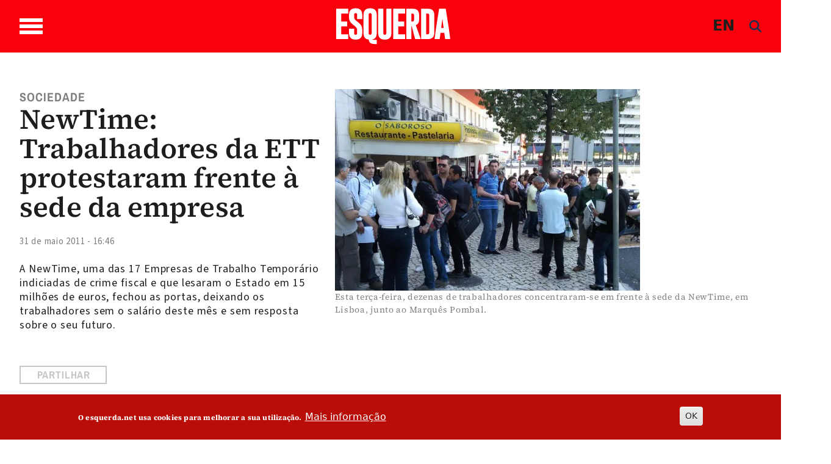

--- FILE ---
content_type: text/html; charset=UTF-8
request_url: https://www.esquerda.net/artigo/newtime-trabalhadores-da-ett-protestaram-frente-%C3%A0-sede-da-empresa
body_size: 22366
content:

<!DOCTYPE html>
<html lang="pt-pt" dir="ltr" prefix="content: http://purl.org/rss/1.0/modules/content/  dc: http://purl.org/dc/terms/  foaf: http://xmlns.com/foaf/0.1/  og: http://ogp.me/ns#  rdfs: http://www.w3.org/2000/01/rdf-schema#  schema: http://schema.org/  sioc: http://rdfs.org/sioc/ns#  sioct: http://rdfs.org/sioc/types#  skos: http://www.w3.org/2004/02/skos/core#  xsd: http://www.w3.org/2001/XMLSchema# " class="h-100">
  <head>
    <meta charset="utf-8" />
<noscript><style>form.antibot * :not(.antibot-message) { display: none !important; }</style>
</noscript><script async src="https://www.googletagmanager.com/gtag/js?id=G-433Z02RR55"></script>
<script>window.dataLayer = window.dataLayer || [];function gtag(){dataLayer.push(arguments)};gtag("js", new Date());gtag("set", "developer_id.dMDhkMT", true);gtag("config", "G-433Z02RR55", {"groups":"default","page_placeholder":"PLACEHOLDER_page_location","allow_ad_personalization_signals":false});</script>
<script>var _paq = _paq || [];(function(){var u=(("https:" == document.location.protocol) ? "https://stats.motioncreator.net/" : "https://stats.motioncreator.net/");_paq.push(["setSiteId", "2"]);_paq.push(["setTrackerUrl", u+"matomo.php"]);_paq.push(["setDoNotTrack", 1]);if (!window.matomo_search_results_active) {_paq.push(["trackPageView"]);}_paq.push(["setIgnoreClasses", ["no-tracking","colorbox"]]);_paq.push(["enableLinkTracking"]);var d=document,g=d.createElement("script"),s=d.getElementsByTagName("script")[0];g.type="text/javascript";g.defer=true;g.async=true;g.src=u+"matomo.js";s.parentNode.insertBefore(g,s);})();</script>
<meta name="description" content="A NewTime, uma das 17 Empresas de Trabalho Temporário indiciadas de crime fiscal e que lesaram o Estado em 15 milhões de euros, fechou as portas, deixando os trabalhadores sem o salário deste mês e sem resposta sobre o seu futuro." />
<meta name="abstract" content="A NewTime, uma das 17 Empresas de Trabalho Temporário indiciadas de crime fiscal e que lesaram o Estado em 15 milhões de euros, fechou as portas, deixando os trabalhadores sem o salário deste mês e sem resposta sobre o seu futuro." />
<link rel="canonical" href="https://www.esquerda.net/artigo/newtime-trabalhadores-da-ett-protestaram-frente-%C3%A0-sede-da-empresa" />
<link rel="image_src" href="https://www.esquerda.net/sites/default/files/SNC00477.jpg" />
<meta property="og:title" content="NewTime: Trabalhadores da ETT protestaram frente à sede da empresa" />
<meta property="og:description" content="A NewTime, uma das 17 Empresas de Trabalho Temporário indiciadas de crime fiscal e que lesaram o Estado em 15 milhões de euros, fechou as portas, deixando os trabalhadores sem o salário deste mês e sem resposta sobre o seu futuro." />
<meta property="og:image" content="https://www.esquerda.net/sites/default/files/SNC00477.jpg" />
<meta property="og:image:url" content="https://www.esquerda.net/sites/default/files/SNC00477.jpg" />
<meta property="og:image:secure_url" content="https://www.esquerda.net/sites/default/files/SNC00477.jpg" />
<meta name="twitter:card" content="summary_large_image" />
<meta name="twitter:description" content="A NewTime, uma das 17 Empresas de Trabalho Temporário indiciadas de crime fiscal e que lesaram o Estado em 15 milhões de euros, fechou as portas, deixando os trabalhadores sem o salário deste mês e sem resposta sobre o seu futuro." />
<meta name="twitter:title" content="NewTime: Trabalhadores da ETT protestaram frente à sede da empresa" />
<meta name="twitter:image" content="https://www.esquerda.net/sites/default/files/SNC00477.jpg" />
<meta name="viewport" content="width=device-width, initial-scale=1.0" />
<style>div#sliding-popup, div#sliding-popup .eu-cookie-withdraw-banner, .eu-cookie-withdraw-tab {background: #b90d08} div#sliding-popup.eu-cookie-withdraw-wrapper { background: transparent; } #sliding-popup h1, #sliding-popup h2, #sliding-popup h3, #sliding-popup p, #sliding-popup label, #sliding-popup div, .eu-cookie-compliance-more-button, .eu-cookie-compliance-secondary-button, .eu-cookie-withdraw-tab { color: #ffffff;} .eu-cookie-withdraw-tab { border-color: #ffffff;}</style>
<script type="application/ld+json">{
    "@context": "https://schema.org",
    "@graph": [
        {
            "@type": "NewsArticle",
            "@id": "18356",
            "headline": "NewTime: Trabalhadores da ETT protestaram frente à sede da empresa",
            "name": "NewTime: Trabalhadores da ETT protestaram frente à sede da empresa",
            "description": "A NewTime, uma das 17 Empresas de Trabalho Temporário indiciadas de crime fiscal e que lesaram o Estado em 15 milhões de euros, fechou as portas, deixando os trabalhadores sem o salário deste mês e sem resposta sobre o seu futuro.",
            "about": "Sociedade",
            "image": {
                "@type": "ImageObject",
                "url": "https://www.esquerda.net/sites/default/files/SNC00477.jpg"
            },
            "datePublished": "2011-05-31T16:46:06+01:00",
            "dateModified": "2023-10-02T18:15:06+01:00",
            "publisher": {
                "@type": "Organization",
                "@id": "https://www.esquerda.net",
                "name": "Esquerda.net",
                "url": "https://www.esquerda.net",
                "sameAs": [
                    "https://www.facebook.com/esquerda.net",
                    "https://twitter.com/EsquerdaNet",
                    "https://www.instagram.com/esquerda__net/",
                    "https://www.youtube.com/channel/UC1Emfo0P3xQQIAqE2pCnUyA",
                    "https://www.flickr.com/photos/bloco_de_esquerda/",
                    "https://www.tiktok.com/@esquerda.net"
                ],
                "logo": {
                    "@type": "ImageObject",
                    "url": "https://www.esquerda.net/sites/default/files/2024-06/logo-esquerda.png"
                }
            }
        },
        {
            "@type": "WebSite",
            "name": "Esquerda.net",
            "url": "https://www.esquerda.net"
        }
    ]
}</script>
<link rel="icon" href="/sites/default/files/icoesquerda.ico" type="image/vnd.microsoft.icon" />
<script>window.a2a_config=window.a2a_config||{};a2a_config.callbacks=[];a2a_config.overlays=[];a2a_config.templates={};a2a_config.icon_color = "#ffffff,#c6c6c6";</script>
<style>.botao-redondo</style>

    <title>NewTime: Trabalhadores da ETT protestaram frente à sede da empresa | Esquerda</title>
    <link rel="stylesheet" media="all" href="/sites/default/files/css/css_3iHcGUCUs9EMj9eV27qm2gCcQqB_SdPR6AMj915t7YM.css?delta=0&amp;language=pt-pt&amp;theme=esquerda2024&amp;include=[base64]" />
<link rel="stylesheet" media="all" href="/sites/default/files/css/css_ZXApGignukHqkcLI5Utp06RRRstCsEsn1z3WdaFXcLQ.css?delta=1&amp;language=pt-pt&amp;theme=esquerda2024&amp;include=[base64]" />
<link rel="stylesheet" media="all" href="/sites/default/files/css/css_JAg1CuBA87VDTjywCLUklq0CYC6bW79ji-DxKRytZZI.css?delta=2&amp;language=pt-pt&amp;theme=esquerda2024&amp;include=[base64]" />
<link rel="stylesheet" media="all" href="/sites/default/files/asset_injector/css/estilos_tema-2bcd09c2cddf3fdb9b8388ea7542d9ec.css?t7qe90" />
<link rel="stylesheet" media="all" href="/sites/default/files/asset_injector/css/formulario-e3940427c88991d325b62ce5dfab735b.css?t7qe90" />
<link rel="stylesheet" media="all" href="/sites/default/files/asset_injector/css/mais_tema_admin-dac608f66efbbfa6dc45f9cbb37f669d.css?t7qe90" />

    <script src="https://use.fontawesome.com/releases/v6.4.0/js/all.js" defer crossorigin="anonymous" data-search-pseudo-elements></script>
<script src="https://use.fontawesome.com/releases/v6.4.0/js/v4-shims.js" defer crossorigin="anonymous" data-search-pseudo-elements></script>

  </head>
  <body class="terms--sociedade page--node-18356 path-node page-node-type-article   d-flex flex-column h-100">
        <div class="visually-hidden-focusable skip-link p-3 container">
      <a href="#main-content" class="p-2">
        Passar para o conteúdo principal
      </a>
    </div>
    
      <div class="dialog-off-canvas-main-canvas d-flex flex-column h-100" data-off-canvas-main-canvas>
    

<header>
  

    <nav class="navbar navbar-expand-lg   ">
    <div class="container d-flex">

       <div class="wrapper-bar">

        <div class="toggle-wrap">
                <span class="toggle-bar"></span>
                
                
              </div>
              <span class="toggle-access"><svg width="45" height="45" viewBox="0 0 45 45" class="acessivel" xmlns="http://www.w3.org/2000/svg">
<g id="Group">
<path id="Vector" d="M22.5059 5.53949C22.4967 5.53949 22.4874 5.53949 22.4804 5.53949C17.9751 5.53949 13.7319 7.29942 10.5257 10.4993C7.30796 13.7084 5.5332 17.9703 5.5332 22.4988C5.5332 27.0227 7.30332 31.2823 10.5164 34.4937C13.7249 37.6982 17.9774 39.4605 22.4897 39.4605C22.4943 39.4605 22.499 39.4605 22.5059 39.4605C27.0368 39.4559 31.3008 37.682 34.5117 34.4636C37.7155 31.2521 39.474 26.9972 39.4647 22.4849C39.4462 13.1543 31.8391 5.5534 22.5059 5.53949ZM22.5245 8.64198C24.6635 8.65125 26.3733 10.3764 26.364 12.5189C26.3547 14.6591 24.6287 16.3657 22.4851 16.3565C20.3484 16.3472 18.6386 14.6174 18.6455 12.4772C18.6525 10.3416 20.3785 8.6327 22.5245 8.64198ZM34.6648 18.8723C34.5697 19.8485 33.7716 20.6346 32.7299 20.7366C30.8253 20.9198 28.9206 21.0867 27.0136 21.249C26.2573 21.314 26.0995 21.5041 26.0554 22.2554C25.9812 23.526 26.2248 24.7063 26.719 25.8888C27.7536 28.3653 28.7071 30.8788 29.6699 33.3854C30.2754 34.9598 29.1155 36.4879 27.4544 36.3116C26.5705 36.2189 26.0114 35.6856 25.6796 34.874C24.689 32.4532 23.6891 30.0348 22.6915 27.6163C22.6405 27.4911 22.5825 27.3705 22.4851 27.1502C21.6058 29.2951 20.7683 31.3425 19.9285 33.3923C19.7081 33.9303 19.4946 34.4729 19.265 35.0062C18.7778 36.1354 17.5784 36.6455 16.481 36.198C15.386 35.7505 14.8779 34.5517 15.3257 33.4016C16.4207 30.589 17.5088 27.774 18.6409 24.9776C19.0562 23.9504 18.9355 22.9069 18.9147 21.8612C18.9054 21.4531 18.5527 21.3024 18.1769 21.2676C16.9079 21.1493 15.6366 21.0357 14.3652 20.9221C13.66 20.8595 12.9547 20.8131 12.2518 20.7366C11.0593 20.6091 10.2404 19.6236 10.3262 18.441C10.4097 17.2886 11.3586 16.4237 12.5534 16.5025C14.3374 16.6231 16.1191 16.7878 17.8985 16.9663C20.9724 17.2724 24.0417 17.277 27.1157 16.964C28.8811 16.7831 30.6489 16.6185 32.4191 16.5025C33.8064 16.4144 34.7993 17.4996 34.6648 18.8723Z" fill="#1D1D1B"/>
<path id="Vector_2" d="M44.9188 20.667C44.8121 19.8833 44.7494 19.0926 44.5986 18.3204C43.5802 13.0847 41.0445 8.70688 36.9544 5.29368C31.876 1.05036 25.995 -0.628411 19.4365 0.208658C14.9776 0.779071 11.0128 2.56915 7.67436 5.5812C1.74922 10.9282 -0.760964 17.6248 0.199494 25.5387C0.786441 30.3802 2.88367 34.5679 6.27079 38.0831C9.67648 41.6192 13.8083 43.822 18.6547 44.6614C19.4597 44.8006 20.274 44.8887 21.0813 45C22.0186 45 22.9582 45 23.8954 45C24.7329 44.8864 25.5774 44.8052 26.4079 44.6522C32.7298 43.4719 37.6898 40.1932 41.2765 34.8717C43.4363 31.6648 44.6288 28.1032 44.9257 24.2448C44.935 24.1312 44.9745 24.0176 44.9977 23.9063C44.9977 22.9695 44.9977 22.0304 44.9977 21.0936C44.9721 20.9499 44.9397 20.8084 44.9188 20.667ZM35.5555 35.5024C32.0663 38.999 27.4333 40.9282 22.5081 40.9329C22.5035 40.9329 22.4965 40.9329 22.4919 40.9329C17.5852 40.9329 12.9638 39.0153 9.47696 35.5348C5.98312 32.0451 4.05989 27.4169 4.05989 22.4988C4.05989 17.5761 5.98544 12.9456 9.48392 9.45584C12.9662 5.98003 17.5829 4.06706 22.4803 4.06706C22.4895 4.06706 22.4988 4.06706 22.5081 4.06706C32.6509 4.08329 40.9169 12.345 40.9401 22.4826C40.9494 27.3891 39.0377 32.0126 35.5555 35.5024Z" />
</g>
</svg>
</span>
              </div>
        <div class="region region-nav-branding">
    <div id="block-esquerda2024-branding" class="block block-system block-system-branding-block">
  
    
  <div class="navbar-brand d-flex align-items-center">

    <a href="/" title="Início" rel="home" class="site-logo d-block">
    <img src="/themes/custom/esquerda2024/logo.svg" alt="Início" />
  </a>
  
  <div>
    
      </div>
</div>
</div>

  </div>

      
      <div class="box">
  <div class="container-2">
      <span class="language"><a href="/english" class="language js-toggle-language">EN</a></span>
      <a href="#search" class="icon-search js-toggle-search">
  
      <span><i class="fas fa-search branco" style="line-height: 1; color: rgb(30, 48, 80);"></i></span>  </a>
  </div>
</div>
        

        
    </div>
  </nav>
  
</header>

<div class="regiao-pesquisa">
    <div class="container">  <div class="region region-pesquisa">
    <div class="views-exposed-form block block-views block-views-exposed-filter-blockpesquisa-page-1" data-drupal-selector="views-exposed-form-pesquisa-page-1" id="block-esquerda2024-formularioexpostopesquisapage-1">
  
    
      <form data-block="pesquisa" action="/pesquisa" method="get" id="views-exposed-form-pesquisa-page-1" accept-charset="UTF-8">
  <div class="form--inline clearfix">
  <div class="js-form-item form-item js-form-type-textfield form-type-textfield js-form-item-search-api-fulltext form-item-search-api-fulltext form-no-label">
        
  <input placeholder="Pesquisar palavras chave" data-drupal-selector="edit-search-api-fulltext" type="text" id="edit-search-api-fulltext" name="search_api_fulltext" value="" size="30" maxlength="128" class="form-text form-control" />


        </div>
<div data-drupal-selector="edit-actions" class="form-actions js-form-wrapper form-wrapper" id="edit-actions">
    <input data-drupal-selector="edit-submit-pesquisa" type="submit" id="edit-submit-pesquisa" value="Aplicar" class="button js-form-submit form-submit btn btn-primary" />

</div>

</div>

</form>

  </div>

  </div>
</div>
    </div>

<main role="main">
  <a id="main-content" tabindex="-1"></a>
  
  
  

  <div class="container-fluid m-0 p-0">
            <div class="region region-breadcrumb">
    <div id="block-menusuperior" class="block block-block-content block-block-content6357969c-0449-470a-84ca-348eee49fdbc">
  
    
      
      








  





                
<div class="paragraph paragraph--type--bp-columns paragraph--view-mode--default grande-menu-superior" id="vbp-759" >
  <div class="container">    <div class="row primeiro-row">
      <div class="col-12">
                        
        
<div class="row">
    <div class="col-lg-4" >
      















<div class="paragraph paragraph--type--bp-column-wrapper paragraph--view-mode--default" id="vbp-763" >
      <div class="row primeiro-row">
      <div class="col-12">
                        
        
      















<div class="paragraph paragraph--type--bp-block paragraph--view-mode--default" id="vbp-762" >
      <div class="row primeiro-row">
      <div class="col-12">
                        
        
      <div class="field field--name-bp-block field--type-entity-reference field--label-hidden field__items">
              <div class="field__item"><nav role="navigation" aria-labelledby="block-bootstrap5-main-navigation-menu" id="block-bootstrap5-main-navigation" class="block block-menu navigation menu--main">
            
  <h5 class="visually-hidden" id="block-bootstrap5-main-navigation-menu">Navegação principal</h5>
  

        
              <ul data-block="nav_main" class="nav navbar-nav">
                    <li class="nav-item">
                   <span class="nav-link">Temas</span>
                       </li>
                <li class="nav-item">
                   <a href="/politica" class="nav-link" data-drupal-link-system-path="node/89635">Política</a>
                       </li>
                <li class="nav-item">
                   <a href="/sociedade" class="nav-link" data-drupal-link-system-path="node/89634">Sociedade</a>
                       </li>
                <li class="nav-item">
                   <a href="/ambiente" class="nav-link" data-drupal-link-system-path="node/89626">Ambiente</a>
                       </li>
                <li class="nav-item">
                   <a href="/internacional" class="nav-link" data-drupal-link-system-path="node/89171">Internacional</a>
                       </li>
                <li class="nav-item">
                   <a href="/cultura" class="nav-link" data-drupal-link-system-path="node/89627">Cultura</a>
                       </li>
                <li class="nav-item">
                   <a href="/saude-0" class="nav-link" data-drupal-link-system-path="node/89628">Saúde</a>
                       </li>
                <li class="nav-item">
                   <a href="/opiniao" class="nav-link" data-drupal-link-system-path="node/89162">Opinião</a>
                       </li>
                <li class="nav-item">
                   <a href="/dossiers" class="nav-link" data-drupal-link-system-path="node/89164">Dossiers</a>
                       </li>
        </ul>
  


  </nav>
</div>
          </div>
  
      </div>
    </div>
  </div>

  
      </div>
    </div>
  </div>

    </div>
    <div class="col-lg-4" >
      















<div class="paragraph paragraph--type--bp-column-wrapper paragraph--view-mode--default" id="vbp-765" >
      <div class="row primeiro-row">
      <div class="col-12">
                        
        
      















<div class="paragraph paragraph--type--bp-block paragraph--view-mode--default" id="vbp-769" >
      <div class="row primeiro-row">
      <div class="col-12">
                        
        
      <div class="field field--name-bp-block field--type-entity-reference field--label-hidden field__items">
              <div class="field__item"><nav role="navigation" aria-labelledby="block-outrasseccoes-menu" id="block-outrasseccoes" class="block block-menu navigation menu--outras-seccoes">
            
  <h5 class="visually-hidden" id="block-outrasseccoes-menu">Outras Secções</h5>
  

        
              <ul data-block="invisible" class="nav navbar-nav">
                    <li class="nav-item">
                   <span class="nav-link">Outras secções</span>
                       </li>
                <li class="nav-item">
                   <a href="/blogosfera" class="nav-link" data-drupal-link-system-path="node/89170">Blogosfera</a>
                       </li>
                <li class="nav-item">
                   <a href="/comunidade" class="nav-link" data-drupal-link-system-path="node/89172">Comunidade</a>
                       </li>
                <li class="nav-item">
                  <div class="menu-abrir"> 
                 <a href="/videos" class="nav-link dropdown-toggle" data-drupal-link-system-path="node/89161">Vídeos</a>
                  <span class="abrir"><svg xmlns="http://www.w3.org/2000/svg" class="seta-abrir" width="10" height="5" viewBox="0 0 10 5" fill="none">
<path d="M1 1L5.04444 4L9 1" stroke-linecap="round"/>
</svg></span></div>
                                        <ul>
                    <li class="nav-item">
                   <a href="/videos/parlamentares" class="nav-link" data-drupal-link-system-path="node/89169">Parlamentares</a>
                       </li>
                <li class="nav-item">
                   <a href="/videos/sugestoes" class="nav-link" data-drupal-link-system-path="node/89166">Sugestões</a>
                       </li>
                <li class="nav-item">
                   <a href="/videos/videos-esquerda" class="nav-link" data-drupal-link-system-path="node/89165">Vídeos Esquerda</a>
                       </li>
        </ul>
   
          
              </li>
                <li class="nav-item">
                  <div class="menu-abrir"> 
                 <a href="/podcasts" class="nav-link dropdown-toggle" data-drupal-link-system-path="node/89167">Podcasts</a>
                  <span class="abrir"><svg xmlns="http://www.w3.org/2000/svg" class="seta-abrir" width="10" height="5" viewBox="0 0 10 5" fill="none">
<path d="M1 1L5.04444 4L9 1" stroke-linecap="round"/>
</svg></span></div>
                                        <ul>
                    <li class="nav-item">
                   <a href="/podcasts/alta-voz" class="nav-link" data-drupal-link-system-path="node/89640">Alta Voz</a>
                       </li>
                <li class="nav-item">
                   <a href="/podcasts/convocar-historia" class="nav-link" data-drupal-link-system-path="node/89638">Convocar a História</a>
                       </li>
                <li class="nav-item">
                   <a href="/podcasts/fora-de-orbita" class="nav-link" data-drupal-link-system-path="node/93237">Fora de Órbita</a>
                       </li>
                <li class="nav-item">
                   <a href="/podcasts/mais-esquerda" class="nav-link" data-drupal-link-system-path="node/89637">Mais Esquerda</a>
                       </li>
                <li class="nav-item">
                   <a href="/podcasts/na-corda-bamba" class="nav-link" data-drupal-link-system-path="node/93238">Na Corda Bamba</a>
                       </li>
                <li class="nav-item">
                   <a href="/podcasts/os-cantos-da-casa" class="nav-link" data-drupal-link-system-path="node/89639">Os Cantos da Casa</a>
                       </li>
                <li class="nav-item">
                   <a href="/podcasts/quatro-e-vinte" class="nav-link" data-drupal-link-system-path="node/89636">Quatro e Vinte</a>
                       </li>
        </ul>
   
          
              </li>
                <li class="nav-item">
                   <a href="/fotogalerias" class="nav-link" data-drupal-link-system-path="node/89641">Fotogalerias</a>
                       </li>
                <li class="nav-item">
                   <a href="/agenda" class="nav-link" data-drupal-link-system-path="node/89168">Agenda</a>
                       </li>
        </ul>
  


  </nav>
</div>
          </div>
  
      </div>
    </div>
  </div>

  
      </div>
    </div>
  </div>

    </div>
    <div class="col-lg-4" >
      















<div class="paragraph paragraph--type--bp-column-wrapper paragraph--view-mode--default" id="vbp-767" >
      <div class="row primeiro-row">
      <div class="col-12">
                        
        
      















<div class="paragraph paragraph--type--bp-simple paragraph--view-mode--default" id="vbp-766" >
      <div class="row primeiro-row">
      <div class="col-12">
                        
        
            <div class="clearfix text-formatted field field--name-bp-text field--type-text-long field--label-hidden field__item"><div class="wrapper-menus"><ul class="nav navbar-nav" data-block="invisible"><li class="nav-item"><span class="nav-link link-header">Sobre</span></li><li class="nav-item"><a class="nav-link" href="/quem-somos">Quem somos</a></li><li class="nav-item"><a class="nav-link" href="/contactos">Contactos</a></li><li class="nav-item"><a class="nav-link" href="/ficha-tecnica-0">Ficha técnica</a></li></ul></div><div><ul class="nav navbar-nav" data-block="invisible"><li class="nav-item"><span class="nav-link">Segue-nos</span></li><li class="nav-item"><a class="nav-link" href="https://www.esquerda.net/#vbp-837" data-drupal-link-system-path="node/89170">subscrever newsletter</a></li><li class="nav-item"><a class="nav-link" href="/rss">rss do esquerda.net</a></li></ul></div><div><ul class="inline redes-sociais"><li class="face"><a href="https://www.facebook.com/esquerda.net" target="_blank" aria-label="Facebook"><svg class="cinza-fill" width="28" height="26" viewBox="0 0 28 26"><g clip-path="url(#clip0_432_1084)"><path d="M14.0011 1.84322e-07C11.2318 -0.000432723 8.52461 0.7617 6.22182 2.19002C3.91903 3.61833 2.1241 5.64867 1.06402 8.02427C0.00394029 10.3999 -0.273666 13.014 0.266306 15.5361C0.806279 18.0582 2.13958 20.375 4.09758 22.1935C6.05559 24.0119 8.55035 25.2504 11.2664 25.7522C13.9824 26.254 16.7977 25.9967 19.3562 25.0127C21.9147 24.0288 24.1016 22.3624 25.6401 20.2243C27.1787 18.0863 27.9999 15.5726 27.9999 13.0011C28.0002 11.2939 27.6384 9.60331 26.935 8.02596C26.2316 6.4486 25.2005 5.01536 23.9006 3.80807C22.6007 2.60077 21.0573 1.64309 19.3588 0.989692C17.6602 0.336299 15.8396 1.60121e-07 14.0011 1.84322e-07V1.84322e-07ZM17.8573 7.95387H15.8255C15.4908 7.95387 15.0217 8.10927 15.0217 8.76808V10.5191H17.8502L17.5203 13.5023H15.0217V22.0012H11.2362V13.5089H9.42832V10.5213H11.2291V8.5886C11.2291 7.20751 11.9363 5.04285 15.0477 5.04285L17.8502 5.05379L17.8573 7.95387Z" /></g><defs><clipPath id="clip0_432_1084"><rect width="28" height="26" fill="white" /></clipPath></defs></svg></a></li><li class="twitter"><a href="https://twitter.com/EsquerdaNet" target="_blank" aria-label="Twitter"><svg class="cinza-fill" width="28" height="26" viewBox="0 0 28 26"><g clip-path="url(#clip0_1617_1602)"><path fill-rule="evenodd" clip-rule="evenodd" d="M14.0011 0C11.2318 -0.000432723 8.52461 0.7617 6.22182 2.19002C3.91903 3.61833 2.1241 5.64867 1.06402 8.02427C0.00394034 10.3999 -0.273666 13.014 0.266306 15.5361C0.806279 18.0582 2.13958 20.375 4.09758 22.1935C6.05559 24.0119 8.55035 25.2504 11.2664 25.7522C13.9824 26.254 16.7977 25.9967 19.3562 25.0127C21.9147 24.0288 24.1016 22.3624 25.6401 20.2243C27.1787 18.0863 27.9999 15.5726 27.9999 13.0011C28.0002 11.2939 27.6384 9.60331 26.935 8.02596C26.2316 6.4486 25.2005 5.01536 23.9006 3.80807C22.6007 2.60077 21.0573 1.64309 19.3588 0.989692C17.6602 0.336299 15.8397 0 14.0011 0ZM20.9507 6L15.7687 12.0045L22 20H17.0685L13.1491 15.0428L8.87008 20H6.52589L12.0105 13.6031L6 6H11.0902L14.6326 10.5455L18.5321 6H20.9507ZM12.8936 12.5751L14.0322 14.0172L17.7457 18.7144H19.2912L14.8732 13.0445L13.7371 11.5904L10.3833 7.28564H8.71132L12.8936 12.5751Z" /></g><defs><clipPath id="clip0_1617_1602"><rect width="28" height="26" fill="white" /></clipPath></defs></svg></a></li><li class="instagram"><a href="https://www.instagram.com/esquerda__net/" target="_blank" aria-label="Instagram"><svg class="cinza-fill" width="27" height="27" viewBox="0 0 27 27"><path d="M17.5238 7.18469H9.47542C8.85793 7.18529 8.26593 7.43101 7.82951 7.86786C7.39309 8.30471 7.14795 8.89694 7.14795 9.51443V17.5606C7.14855 18.1779 7.39388 18.7698 7.83017 19.2065C8.26646 19.6432 8.85811 19.8891 9.47542 19.8903H17.5238C18.1415 19.8897 18.7338 19.6441 19.1705 19.2073C19.6073 18.7705 19.853 18.1783 19.8536 17.5606V9.51443C19.853 8.89673 19.6073 8.3045 19.1705 7.86772C18.7338 7.43094 18.1415 7.18529 17.5238 7.18469ZM13.4985 17.7288C12.6712 17.7288 11.8624 17.4835 11.1744 17.024C10.4865 16.5645 9.95013 15.9114 9.63322 15.1472C9.31631 14.383 9.23305 13.542 9.39395 12.7305C9.55486 11.919 9.95271 11.1734 10.5372 10.5879C11.1218 10.0024 11.8667 9.60334 12.678 9.44111C13.4892 9.27888 14.3304 9.36078 15.0951 9.67644C15.8598 9.99211 16.5138 10.5274 16.9744 11.2146C17.435 11.9018 17.6816 12.7102 17.6829 13.5375C17.6835 14.6481 17.2431 15.7135 16.4584 16.4994C15.6737 17.2854 14.6091 17.7276 13.4985 17.7288V17.7288ZM17.817 10.2281C17.621 10.2281 17.4294 10.17 17.2665 10.0611C17.1035 9.95223 16.9765 9.79745 16.9015 9.61637C16.8265 9.43529 16.8068 9.23604 16.8451 9.0438C16.8833 8.85157 16.9777 8.67499 17.1163 8.5364C17.2549 8.39781 17.4315 8.30342 17.6237 8.26519C17.8159 8.22695 18.0152 8.24657 18.1963 8.32158C18.3773 8.39659 18.5321 8.5236 18.641 8.68657C18.7499 8.84954 18.808 9.04114 18.808 9.23714C18.808 9.49997 18.7036 9.75203 18.5178 9.93788C18.3319 10.1237 18.0799 10.2281 17.817 10.2281Z" /><path d="M13.4988 11.1214C13.0207 11.1205 12.5532 11.2614 12.1552 11.5263C11.7573 11.7913 11.4469 12.1683 11.2633 12.6097C11.0798 13.0511 11.0313 13.5371 11.124 14.0061C11.2167 14.475 11.4465 14.906 11.7842 15.2443C12.1219 15.5827 12.5524 15.8132 13.0212 15.9068C13.49 16.0004 13.976 15.9528 14.4178 15.7701C14.8595 15.5874 15.2372 15.2777 15.5028 14.8803C15.7685 14.4829 15.9103 14.0155 15.9104 13.5375C15.9098 12.8977 15.6556 12.2842 15.2036 11.8313C14.7516 11.3785 14.1386 11.1232 13.4988 11.1214V11.1214Z" /><path d="M13.4987 1.91373e-07C10.8283 2.29214e-07 8.21793 0.791886 5.99764 2.27551C3.77734 3.75913 2.04686 5.86786 1.02506 8.335C0.00325771 10.8021 -0.263977 13.5169 0.257152 16.1359C0.77828 18.7549 2.06436 21.1606 3.95276 23.0487C5.84115 24.9368 8.24704 26.2224 10.8662 26.7431C13.4853 27.2638 16.2 26.9961 18.6669 25.9739C21.1339 24.9517 23.2423 23.2209 24.7256 21.0003C26.2088 18.7798 27.0003 16.1692 26.9998 13.4989C26.9998 11.726 26.6506 9.97045 25.9721 8.33255C25.2936 6.69464 24.299 5.20644 23.0453 3.95292C21.7916 2.69941 20.3032 1.70514 18.6652 1.02689C17.0272 0.34864 15.2716 -0.000298325 13.4987 1.91373e-07V1.91373e-07ZM21.6221 17.5606C21.6191 18.6447 21.1871 19.6836 20.4205 20.4502C19.6539 21.2168 18.615 21.6488 17.5309 21.6518H9.47563C8.39149 21.6488 7.3526 21.2168 6.586 20.4502C5.81939 19.6836 5.38738 18.6447 5.38438 17.5606V9.51444C5.38738 8.43029 5.81939 7.39141 6.586 6.6248C7.3526 5.85819 8.39149 5.42618 9.47563 5.42318H17.524C18.6082 5.42618 19.6471 5.85819 20.4137 6.6248C21.1803 7.39141 21.6123 8.43029 21.6153 9.51444L21.6221 17.5606Z" /></svg>&nbsp;</a></li><li class="youtube"><a href="https://www.youtube.com/channel/UC1Emfo0P3xQQIAqE2pCnUyA" target="_blank" aria-label="Youtube"><svg class="cinza-fill" width="27" height="26" viewBox="0 0 27 26"><g clip-path="url(#clip0_432_1086)"><path d="M11.6257 10.8562C11.5997 10.8434 11.5707 10.8373 11.5415 10.8385C11.5124 10.8396 11.484 10.8479 11.4591 10.8626C11.4343 10.8773 11.4137 10.898 11.3995 10.9225C11.3853 10.947 11.3779 10.9747 11.3779 11.0028V15.0038C11.3779 15.0315 11.3851 15.0588 11.3989 15.0831C11.4127 15.1073 11.4327 15.1279 11.457 15.1427C11.4812 15.1576 11.509 15.1663 11.5377 15.168C11.5664 15.1697 11.5951 15.1645 11.6211 15.1526L15.8465 13.2112C15.8754 13.1982 15.8999 13.1774 15.917 13.1515C15.9342 13.1255 15.9433 13.0954 15.9433 13.0646C15.9433 13.0338 15.9342 13.0037 15.917 12.9777C15.8999 12.9517 15.8754 12.931 15.8465 12.9179L11.6257 10.8562Z" /><path d="M13.501 1.84322e-07C10.8306 -0.000432723 8.22008 0.7617 5.99953 2.19002C3.77898 3.61833 2.04815 5.64867 1.02593 8.02427C0.00371237 10.3999 -0.263979 13.014 0.256708 15.5361C0.777396 18.0582 2.06308 20.375 3.95115 22.1935C5.83923 24.0119 8.2449 25.2504 10.8639 25.7522C13.4829 26.254 16.1977 25.9967 18.6648 25.0127C21.132 24.0288 23.2407 22.3624 24.7243 20.2243C26.208 18.0863 26.9998 15.5726 26.9998 13.0011C27.0001 11.2939 26.6512 9.60331 25.973 8.02596C25.2947 6.4486 24.3004 5.01536 23.0469 3.80807C21.7934 2.60077 20.3052 1.64309 18.6673 0.989692C17.0294 0.336299 15.2739 1.60121e-07 13.501 1.84322e-07V1.84322e-07ZM21.2289 15.1745C21.2289 15.5805 21.1458 15.9826 20.9844 16.3577C20.823 16.7328 20.5864 17.0736 20.2881 17.3606C19.9898 17.6476 19.6358 17.8752 19.2461 18.0304C18.8565 18.1856 18.4389 18.2653 18.0173 18.265H8.98241C8.13163 18.2644 7.3159 17.9386 6.71452 17.359C6.11314 16.7795 5.77532 15.9938 5.77532 15.1745V10.8255C5.77532 10.0062 6.11314 9.22047 6.71452 8.64095C7.3159 8.06144 8.13163 7.73557 8.98241 7.73499H18.0173C18.8684 7.73499 19.6848 8.0606 20.2866 8.64018C20.8885 9.21976 21.2266 10.0058 21.2266 10.8255L21.2289 15.1745Z" /></g><defs><clipPath id="clip0_432_1086"><rect width="27" height="26" fill="white" /></clipPath></defs></svg></a></li><li class="flickr"><a href="https://www.flickr.com/photos/bloco_de_esquerda/" target="_blank" aria-label="Flickr"><svg class="cinza-fill" width="27" height="26" viewBox="0 0 27 26"><path d="M13.5011 0C6.04369 0 0 5.81985 0 13.0011C0 20.1802 6.04369 26.0022 13.5011 26.0022C20.9563 26.0022 27.0023 20.1823 27.0023 13.0011C27 5.81985 20.9563 0 13.5011 0ZM9.26214 16.5403C7.23243 16.5403 5.58683 14.9556 5.58683 13.0011C5.58683 11.0466 7.23243 9.46191 9.26214 9.46191C11.2919 9.46191 12.9375 11.0466 12.9375 13.0011C12.9375 14.9556 11.2919 16.5403 9.26214 16.5403ZM17.7401 16.5403C15.7104 16.5403 14.0648 14.9556 14.0648 13.0011C14.0648 11.0466 15.7104 9.46191 17.7401 9.46191C19.7698 9.46191 21.4154 11.0466 21.4154 13.0011C21.4154 14.9556 19.7698 16.5403 17.7401 16.5403Z" /></svg></a></li><li class="mastodon"><a href="https://masto.pt/@EsquerdaNet" target="_blank" aria-label="Masto"><svg class="cinza-fill" width="28" height="26" viewBox="0 0 28 26"><path d="M14.0011 1.84322e-07C11.2318 -0.000432723 8.52461 0.7617 6.22182 2.19002C3.91903 3.61833 2.1241 5.64867 1.06402 8.02427C0.00394029 10.3999 -0.273666 13.014 0.266306 15.5361C0.806279 18.0582 2.13958 20.375 4.09758 22.1935C6.05559 24.0119 8.55035 25.2504 11.2664 25.7522C13.9824 26.254 16.7977 25.9967 19.3562 25.0127C21.9147 24.0288 24.1016 22.3624 25.6401 20.2243C27.1787 18.0863 27.9999 15.5726 27.9999 13.0011C28.0002 11.2939 27.6384 9.60331 26.935 8.02596C26.2316 6.4486 25.2005 5.01536 23.9006 3.80807C22.6007 2.60077 21.0573 1.64309 19.3588 0.989692C17.6602 0.336299 15.8396 1.60121e-07 14.0011 1.84322e-07V1.84322e-07ZM13.8078 4.11701H15.2221L15.3399 4.12796C16.1508 4.15422 16.9593 4.17173 17.7677 4.20675C18.192 4.22645 18.6139 4.27241 19.0359 4.30962C19.4713 4.34408 19.9004 4.42863 20.3134 4.56133C21.4865 4.92431 22.4715 5.68057 23.0759 6.68221C23.3201 7.07225 23.4802 7.50267 23.5474 7.94949C23.5835 8.20582 23.6055 8.4637 23.6134 8.72211C23.6275 9.30432 23.6393 9.88652 23.6346 10.4731C23.6346 11.2698 23.5969 12.0665 23.5804 12.8632C23.5869 13.4395 23.5125 14.0142 23.3588 14.5726C23.184 15.1718 22.8612 15.7249 22.4159 16.1879C21.895 16.7124 21.2375 17.1036 20.5067 17.3238C19.8057 17.5311 19.0826 17.6669 18.35 17.7288C17.8927 17.7769 17.4307 17.8097 16.971 17.8316C16.4242 17.8579 15.8774 17.8688 15.3211 17.8798C14.9934 17.8798 14.6658 17.8798 14.3405 17.8798C13.9398 17.8623 13.5415 17.8338 13.1431 17.7966C12.8508 17.7703 12.5586 17.731 12.271 17.685C11.9245 17.6281 11.5827 17.5559 11.2386 17.4902C11.1797 17.4902 11.1514 17.4902 11.1608 17.5559C11.1844 17.7047 11.2009 17.8535 11.2339 17.9936C11.2827 18.2669 11.3757 18.5318 11.5096 18.7794C11.7788 19.2157 12.2132 19.5434 12.7283 19.6986C13.2421 19.8648 13.7851 19.939 14.3287 19.9175C14.8237 19.9175 15.3211 19.8847 15.8161 19.8518C16.1413 19.83 16.469 19.7927 16.7919 19.7424C17.1926 19.6811 17.591 19.6001 17.9893 19.5235C18.0836 19.506 18.0883 19.5082 18.0883 19.5979V20.7164C18.0883 20.9178 18.0883 20.9178 17.9021 21.0184C17.5749 21.1841 17.2296 21.3169 16.872 21.4146C16.083 21.6563 15.264 21.8034 14.4348 21.8523C14.2957 21.8523 14.159 21.8699 14.0223 21.8786H13.4095H13.3081C12.971 21.8523 12.634 21.837 12.3016 21.7976C11.836 21.7399 11.3753 21.6521 10.9227 21.535C9.73509 21.245 8.65061 20.6698 7.77835 19.8672C7.04979 19.2368 6.5471 18.414 6.33817 17.5099C6.19674 16.8533 6.05531 16.1966 5.97753 15.54C5.93746 15.2052 5.89739 14.8703 5.8691 14.5332C5.84317 14.229 5.83139 13.9247 5.81725 13.6183C5.79368 13.128 5.77482 12.6378 5.75596 12.1475C5.74182 11.7885 5.73475 11.4274 5.71825 11.0684C5.68557 10.4852 5.68557 9.90072 5.71825 9.31745C5.74887 8.89505 5.80712 8.47477 5.89267 8.05893C6.043 7.29451 6.42015 6.58424 6.98165 6.00808C7.71549 5.24083 8.68431 4.70014 9.75832 4.45846C10.2874 4.33626 10.8268 4.25645 11.3706 4.21988C11.7619 4.19143 12.1531 4.16517 12.5491 4.14984C12.9451 4.13452 13.3081 4.13452 13.6876 4.12796L13.8078 4.11701ZM14.7177 8.91472C14.5527 8.65645 14.3994 8.41131 14.2462 8.17055C13.9867 7.76736 13.5999 7.44798 13.1384 7.25566C12.574 7.02873 11.9499 6.96172 11.3446 7.06305C10.9488 7.11423 10.5707 7.24818 10.2387 7.45481C9.90678 7.66145 9.62968 7.93536 9.42832 8.25591C9.0835 8.79569 8.90873 9.41448 8.9239 10.0419C8.9239 11.6528 8.9239 13.2637 8.9239 14.8747C8.92274 14.8943 8.92274 14.9141 8.9239 14.9337H10.9416V10.3856C10.9353 10.1648 10.9591 9.94418 11.0123 9.72893C11.0503 9.53598 11.1467 9.35708 11.2903 9.21324C11.434 9.06941 11.6188 8.96661 11.8231 8.91691C12.0303 8.8688 12.245 8.85545 12.4572 8.87751C12.7031 8.8885 12.9397 8.96812 13.1361 9.10596C13.3325 9.24381 13.4795 9.43346 13.558 9.65014C13.6709 9.93515 13.7253 10.2373 13.7182 10.541C13.7182 11.3727 13.7182 12.2044 13.7182 13.0361V13.1324H15.7218V13.0383C15.7218 12.211 15.7218 11.3822 15.7218 10.5519C15.7185 10.2951 15.7558 10.0392 15.8326 9.79241C15.8806 9.59419 15.9841 9.41127 16.1327 9.26215C16.2813 9.11303 16.4697 9.00299 16.6788 8.94318C16.9079 8.87999 17.1488 8.8621 17.3859 8.89065C17.5959 8.90052 17.7984 8.96678 17.9687 9.08139C18.139 9.196 18.2698 9.35404 18.3452 9.53632C18.4528 9.80711 18.5017 10.095 18.489 10.3834C18.489 11.8717 18.489 13.36 18.489 14.8484V14.9403H20.5114V14.8703C20.5114 13.3163 20.5114 11.7615 20.5114 10.2061C20.5258 9.67735 20.4265 9.15126 20.2191 8.65864C20.0744 8.3069 19.8462 7.98991 19.5516 7.73114C19.2571 7.47237 18.9035 7.27844 18.5173 7.16373C18.0267 7.02005 17.5061 6.98777 16.9993 7.06962C16.6803 7.10529 16.3722 7.19998 16.0933 7.3481C15.8143 7.49622 15.5702 7.69476 15.3753 7.93198C15.1773 8.17055 15.0217 8.43977 14.8497 8.69585C14.8143 8.75495 14.7719 8.83155 14.7177 8.91472V8.91472Z" /></svg></a></li><li class="Tiktok"><a href="https://www.tiktok.com/@esquerda.net" target="_blank" aria-label="TikTok"><svg class="cinza-fill" width="28" height="26" viewBox="0 0 27 27" fill="none"><path d="M13.5023 1.91396e-07C10.8321 -0.000449328 8.22182 0.79093 6.00146 2.27405C3.7811 3.75718 2.05042 5.86543 1.02828 8.3322C0.00615326 10.799 -0.261516 13.5134 0.259128 16.1323C0.779771 18.7512 2.06534 21.1569 3.95326 23.0451C5.84118 24.9334 8.24664 26.2193 10.8654 26.7404C13.4843 27.2615 16.1988 26.9943 18.6657 25.9726C21.1326 24.9509 23.2412 23.2205 24.7247 21.0004C26.2082 18.7803 27 16.1701 27 13.5C27.0003 11.7273 26.6514 9.97183 25.9732 8.33394C25.295 6.69606 24.3008 5.20782 23.0474 3.9542C21.794 2.70058 20.3059 1.70614 18.6682 1.02767C17.0304 0.349204 15.275 1.66266e-07 13.5023 1.91396e-07V1.91396e-07ZM20.4568 11.95C20.3227 11.9614 20.1909 11.9682 20.0568 11.9705C19.3355 11.9714 18.6252 11.7926 17.9903 11.4501C17.3554 11.1077 16.8159 10.6124 16.4205 10.0091V16.6841C16.4205 17.66 16.1311 18.6139 15.5889 19.4253C15.0467 20.2367 14.2761 20.8691 13.3746 21.2426C12.473 21.616 11.4809 21.7138 10.5238 21.5234C9.56665 21.333 8.68748 20.8631 7.99744 20.173C7.30739 19.483 6.83747 18.6038 6.64708 17.6467C6.4567 16.6896 6.55441 15.6975 6.92786 14.7959C7.30131 13.8943 7.93373 13.1237 8.74513 12.5815C9.55654 12.0394 10.5105 11.75 11.4864 11.75V11.75C11.5909 11.75 11.6909 11.75 11.7909 11.7659V14.1977C11.69 14.182 11.5884 14.1722 11.4864 14.1682C10.8185 14.1682 10.178 14.4335 9.70574 14.9057C9.23349 15.378 8.96819 16.0185 8.96819 16.6864C8.96819 17.3542 9.23349 17.9947 9.70574 18.467C10.178 18.9392 10.8185 19.2045 11.4864 19.2045C12.8773 19.2045 14.1068 18.1068 14.1068 16.7045L14.1295 5.36818H16.4568C16.5602 6.38224 17.018 7.32732 17.7497 8.03698C18.4814 8.74665 19.4401 9.17539 20.4568 9.24772V11.95Z" /></svg></a></li><li class="whatsapp"><a href="https://www.esquerda.net/artigo/tudo-o-que-precisas-de-saber-para-seguir-o-esquerdanet-no-whatsapp/38559" target="_blank" aria-label="Whatsapp"><svg class="cinza-fill" width="27" height="27" viewBox="0 0 27 27" fill="none"><path d="M17.6022 8.99091C16.4905 7.95799 15.0288 7.38465 13.5113 7.38637C12.7158 7.38457 11.9279 7.53977 11.1925 7.84306C10.4572 8.14636 9.78895 8.59178 9.22607 9.15382C8.66319 9.71585 8.21676 10.3834 7.91236 11.1183C7.60797 11.8532 7.45159 12.6409 7.45219 13.4364C7.44878 14.3908 7.674 15.3322 8.109 16.1818L8.37719 16.7068L7.92264 18.9114L7.87264 19.1523L10.2658 18.5841L10.809 18.8636C11.0094 18.9649 11.2158 19.0537 11.4272 19.1295H11.4499L11.5135 19.1523L11.6158 19.1864C11.9452 19.2904 12.2828 19.3664 12.6249 19.4136H12.6545L12.7976 19.4318C13.7045 19.5378 14.6237 19.437 15.4861 19.1371C16.3485 18.8372 17.1318 18.3458 17.7772 17.7C18.9108 16.5652 19.5475 15.0268 19.5475 13.4227C19.5475 11.8187 18.9108 10.2803 17.7772 9.14546C17.7295 9.09091 17.6613 9.04546 17.6022 8.99091ZM17.5681 15.9477C17.2749 16.4091 16.8204 16.975 16.2295 17.1159C15.9837 17.1731 15.7318 17.1998 15.4795 17.1955C14.4976 17.1818 13.2067 16.7205 11.6658 15.2864C9.96582 13.6955 9.51582 12.3773 9.62037 11.3295C9.68173 10.7341 10.1772 10.1932 10.5931 9.84546C10.6592 9.78919 10.7376 9.7491 10.8219 9.72837C10.9062 9.70763 10.9942 9.70683 11.0789 9.72602C11.1636 9.74521 11.2427 9.78386 11.3098 9.83891C11.377 9.89396 11.4304 9.9639 11.4658 10.0432L12.0954 11.4682C12.1358 11.56 12.1508 11.6609 12.1388 11.7605C12.1268 11.86 12.0883 11.9546 12.0272 12.0341L11.7067 12.4477C11.6408 12.5331 11.6016 12.6359 11.5939 12.7435C11.5862 12.851 11.6104 12.9584 11.6635 13.0523C11.9287 13.4469 12.2434 13.8059 12.5999 14.1205L12.7022 14.2136C12.8431 14.3432 12.9885 14.4705 13.134 14.5886L13.159 14.6091L13.2385 14.6727L13.2704 14.6977L13.3431 14.7545L13.3795 14.7818L13.4476 14.8341L13.484 14.8614L13.5567 14.9136L13.584 14.9364L13.6817 15.0023L13.7135 15.025L13.7772 15.0682L13.8181 15.0932L13.8704 15.1273L13.9113 15.1523L13.9613 15.1818L13.9999 15.2023L14.0476 15.2295L14.084 15.25L14.134 15.275L14.1635 15.2886L14.2363 15.3205C14.3364 15.3609 14.4463 15.3707 14.5519 15.3484C14.6576 15.3261 14.7542 15.2729 14.8295 15.1955L15.1954 14.8227C15.2658 14.7511 15.3543 14.6998 15.4515 14.6742C15.5487 14.6486 15.651 14.6496 15.7476 14.6773L17.2431 15.1068C17.3278 15.1297 17.406 15.1723 17.4712 15.231C17.5365 15.2898 17.5869 15.3631 17.6186 15.445C17.6502 15.5268 17.6621 15.615 17.6534 15.7024C17.6446 15.7897 17.6154 15.8738 17.5681 15.9477V15.9477Z" /><path d="M13.5023 1.91396e-07C10.8321 -0.000449328 8.22182 0.79093 6.00146 2.27405C3.7811 3.75718 2.05042 5.86543 1.02828 8.3322C0.00615326 10.799 -0.261516 13.5134 0.259128 16.1323C0.779771 18.7512 2.06534 21.1569 3.95326 23.0451C5.84118 24.9334 8.24664 26.2193 10.8654 26.7404C13.4843 27.2615 16.1988 26.9943 18.6657 25.9726C21.1326 24.9509 23.2412 23.2205 24.7247 21.0004C26.2082 18.7803 27 16.1701 27 13.5C27.0003 11.7273 26.6514 9.97183 25.9732 8.33394C25.295 6.69606 24.3008 5.20782 23.0474 3.9542C21.794 2.70058 20.3059 1.70614 18.6682 1.02767C17.0304 0.349204 15.275 1.66266e-07 13.5023 1.91396e-07V1.91396e-07ZM21.2295 13.6841C21.1886 14.9789 20.8228 16.2426 20.1658 17.3591C19.5087 18.4755 18.5815 19.4089 17.4695 20.0733C16.3574 20.7377 15.0961 21.1119 13.8016 21.1615C12.5071 21.211 11.221 20.9343 10.0614 20.3568L6.1591 21.2795H6.10455C6.0698 21.2802 6.0352 21.2748 6.00228 21.2636V21.2636C5.97006 21.2512 5.94011 21.2335 5.91364 21.2114V21.2114C5.8889 21.1893 5.86814 21.1632 5.85228 21.1341V21.1341C5.84363 21.1206 5.83676 21.1061 5.83182 21.0909V21.0909C5.818 21.0403 5.818 20.9869 5.83182 20.9364L6.61591 16.9455C5.74801 15.2628 5.52806 13.3201 5.99781 11.486C6.46755 9.65191 7.59429 8.0541 9.16419 6.99582C10.7341 5.93754 12.6379 5.49244 14.5143 5.745C16.3906 5.99755 18.109 6.93019 19.3432 8.36591C19.3841 8.41136 19.4227 8.45909 19.4614 8.50454L19.4841 8.53182L19.5864 8.65909L19.6136 8.69545L19.7068 8.81818L19.7364 8.85909L19.8227 8.97727L19.8545 9.025L19.9341 9.14091L19.9682 9.19318L20.0432 9.30909L20.0773 9.36363L20.1477 9.47727L20.1818 9.53636L20.2455 9.65L20.2795 9.71136C20.3 9.75 20.3227 9.78636 20.3409 9.825L20.375 9.88863L20.4318 10.0045C20.4432 10.025 20.4545 10.0477 20.4636 10.0682C20.4727 10.0886 20.5023 10.1455 20.5205 10.1841C20.5386 10.2227 20.5386 10.2295 20.55 10.2523L20.6023 10.3682L20.6295 10.4364C20.6477 10.475 20.6636 10.5136 20.6795 10.5545L20.7068 10.6227C20.7205 10.6636 20.7364 10.7023 20.75 10.7409L20.7773 10.8136L20.8182 10.9318C20.8182 10.9568 20.8341 10.9818 20.8432 11.0045C20.8523 11.0273 20.8682 11.0864 20.8818 11.125C20.8955 11.1636 20.8977 11.175 20.9045 11.2L20.9386 11.3205C20.9386 11.3455 20.9545 11.3705 20.9614 11.3955C20.9682 11.4205 20.9818 11.4773 20.9932 11.5182C21.0045 11.5591 21.0045 11.5682 21.0114 11.5932C21.0182 11.6182 21.0318 11.675 21.0409 11.7182C21.05 11.7614 21.0409 11.7682 21.0568 11.7932C21.0727 11.8182 21.075 11.8773 21.0818 11.9182C21.0886 11.9591 21.0932 11.9705 21.0977 11.9955C21.1023 12.0205 21.1136 12.0795 21.1205 12.1227L21.1341 12.2C21.1341 12.2432 21.1341 12.2864 21.1523 12.3273C21.1705 12.3682 21.1523 12.3795 21.1523 12.4045C21.1523 12.4295 21.1523 12.4932 21.1682 12.5364C21.1841 12.5795 21.1682 12.5864 21.1682 12.6114C21.1682 12.6364 21.1682 12.7023 21.1795 12.7455V12.8205C21.1795 12.8659 21.1795 12.9136 21.1795 12.9591C21.1795 13.0045 21.1795 13.0068 21.1795 13.0318C21.1795 13.0568 21.1795 13.1273 21.1795 13.175C21.1795 13.2227 21.1795 13.2205 21.1795 13.2432C21.1795 13.2659 21.1795 13.3477 21.1795 13.4V13.4568C21.2273 13.5409 21.2273 13.6114 21.225 13.6841H21.2295Z" /></svg></a></li></ul></div></div>
      
      </div>
    </div>
  </div>

  
      </div>
    </div>
  </div>

    </div></div>

      </div>
    </div>
  </div></div>

  
  </div>

  </div>

        <div class="row g-0">
            <div class="order-1 order-lg-2 col-12">
          <div class="region region-content">
    <div data-drupal-messages-fallback class="hidden"></div>
<div id="block-esquerda2024-content" class="block block-system block-system-main-block">
  
    
      
<article about="/artigo/newtime-trabalhadores-da-ett-protestaram-frente-%C3%A0-sede-da-empresa" class="node node--type-article node--promoted node--view-mode-full">
    
      <div class="wrapper-header">
        <div class="container">
            <div class="row">
                <div class="col-md-5">
                    <div class="termo-seccao">
                                                

            <a href="/topics/sociedade" hreflang="pt-pt">Sociedade</a>
      
                                            </div>
                    <h1 class="h1" >
                        NewTime: Trabalhadores da ETT protestaram frente à sede da empresa
                    </h1>
                        <div class="data-artigo">31 de maio 2011 - 16:46  </div>

                       
            <div class="clearfix text-formatted field field--name-field-deck field--type-text field--label-hidden field__item"><p>A NewTime, uma das 17 Empresas de Trabalho Temporário indiciadas de crime fiscal e que lesaram o Estado em 15 milhões de euros, fechou as portas, deixando os trabalhadores sem o salário deste mês e sem resposta sobre o seu futuro.</p>
</div>
      
                        
                           
  
                    <div class="partilhar"> 
                        <div class="partilha">PARTILHAR</div>
                        <div class="block block-better-social-sharing-buttons block-social-sharing-buttons-block">
  
    
      

<div style="display: none"><link rel="preload" href="/modules/contrib/better_social_sharing_buttons/assets/dist/sprites/social-icons--no-color.svg" as="image" type="image/svg+xml" crossorigin="anonymous" /></div>

<div class="social-sharing-buttons">
                <a href="https://www.facebook.com/sharer/sharer.php?u=https://www.esquerda.net/artigo/newtime-trabalhadores-da-ett-protestaram-frente-%C3%A0-sede-da-empresa&amp;title=NewTime%3A%20Trabalhadores%20da%20ETT%20protestaram%20frente%20%C3%A0%20sede%20da%20empresa" target="_blank" title="Share to Facebook" aria-label="Share to Facebook" class="social-sharing-buttons__button share-facebook" rel="noopener">
            <svg width="35px" height="35px" style="border-radius:0px;">
                <use href="/modules/contrib/better_social_sharing_buttons/assets/dist/sprites/social-icons--no-color.svg#facebook" />
            </svg>
        </a>
    
                <a href="https://twitter.com/intent/tweet?text=NewTime%3A%20Trabalhadores%20da%20ETT%20protestaram%20frente%20%C3%A0%20sede%20da%20empresa+https://www.esquerda.net/artigo/newtime-trabalhadores-da-ett-protestaram-frente-%C3%A0-sede-da-empresa" target="_blank" title="Share to X" aria-label="Share to X" class="social-sharing-buttons__button share-x" rel="noopener">
            <svg width="35px" height="35px" style="border-radius:0px;">
                <use href="/modules/contrib/better_social_sharing_buttons/assets/dist/sprites/social-icons--no-color.svg#x" />
            </svg>
        </a>
    
                <a href="https://wa.me/?text=https://www.esquerda.net/artigo/newtime-trabalhadores-da-ett-protestaram-frente-%C3%A0-sede-da-empresa" target="_blank" title="Share to WhatsApp" aria-label="Share to WhatsApp" class="social-sharing-buttons__button share-whatsapp" rel="noopener">
            <svg width="35px" height="35px" style="border-radius:0px;">
                <use href="/modules/contrib/better_social_sharing_buttons/assets/dist/sprites/social-icons--no-color.svg#whatsapp" />
            </svg>
        </a>
    
        
        
        
        
        
        
        
                <a href="/cdn-cgi/l/email-protection#[base64]" title="Share to Email" aria-label="Share to Email" class="social-sharing-buttons__button share-email" target="_blank" rel="noopener">
            <svg width="35px" height="35px" style="border-radius:0px;">
                <use href="/modules/contrib/better_social_sharing_buttons/assets/dist/sprites/social-icons--no-color.svg#email" />
            </svg>
        </a>
    
        
    </div>

  </div>

                    </div>
        
                </div>
                <div class="col-md-7">
            <div class="field field--name-field-main-image field--type-image field--label-hidden field__item">    <picture>
                  <source srcset="/sites/default/files/styles/imagem_principal/public/SNC00477_0.webp?h=08b866d1&amp;itok=kgWNBatr 1x" media="(min-width: 1200px)" type="image/webp" width="750" height="495"/>
              <source srcset="/sites/default/files/styles/imagem_principal/public/SNC00477_0.webp?h=08b866d1&amp;itok=kgWNBatr 1x" media="(min-width: 992px)" type="image/webp" width="750" height="495"/>
              <source srcset="/sites/default/files/styles/imagem_principal_500/public/SNC00477_0.webp?h=08b866d1&amp;itok=y4-hEGyn 1x" media="(max-width: 575.98px)" type="image/webp" width="500" height="330"/>
              <source srcset="/sites/default/files/styles/imagem_principal/public/SNC00477_0.jpg?h=08b866d1&amp;itok=kgWNBatr 1x" media="(min-width: 1200px)" type="image/jpeg" width="750" height="495"/>
              <source srcset="/sites/default/files/styles/imagem_principal/public/SNC00477_0.jpg?h=08b866d1&amp;itok=kgWNBatr 1x" media="(min-width: 992px)" type="image/jpeg" width="750" height="495"/>
              <source srcset="/sites/default/files/styles/imagem_principal_500/public/SNC00477_0.jpg?h=08b866d1&amp;itok=y4-hEGyn 1x" media="(max-width: 575.98px)" type="image/jpeg" width="500" height="330"/>
                  <img src="/sites/default/files/styles/imagem_principal_500/public/SNC00477_0.jpg?h=08b866d1&amp;itok=y4-hEGyn" width="500" height="330" alt="" title="NewTime: Trabalhadores da ETT protestaram frente à sede da ETT" loading="lazy" typeof="foaf:Image" class="img-fluid" />

  </picture>

</div>
      
                    
            <div class="field field--name-field-main-image-credit field--type-string field--label-hidden field__item">Esta terça-feira, dezenas de trabalhadores concentraram-se em frente à sede da NewTime, em Lisboa, junto ao Marquês Pombal.</div>
      
                </div>
            </div>
        </div> 
    </div>
  
   <div class="wrapper-artigo">
    <div class="container">
        <div class="row">
            <div class="col-md-9">
                <div class="body-texto">
                    
            <div class="clearfix text-formatted field field--name-body field--type-text-with-summary field--label-hidden field__item"><p>
	Esta terça-feira, dezenas de trabalhadores concentraram-se em frente à sede da New Time, em Lisboa, junto ao Marquês Pombal. Os trabalhadores querem saber como ficarão as suas vidas depois da empresa ter fechado as portas (não havendo certezas sobre a abertura do processo de insolvência desta), uma vez que poderão ficar com créditos da empresa ainda que sem qualquer informação sobre quando poderão ser ressarcidos.</p>
<p>
	Os trabalhadores dizem que foram informados de que já não receberiam os seus salários deste mês nem os restantes subsídios a que teriam direito.</p>
<p>
	Cerca de 100 trabalhadores prestam serviços em callcenters da PT Comunicações, outros para a Valorsul, entre outras empresas, todos em regime de subcontratação através da Empresa de Trabalho Temporário (ETT) NewTime.</p>
<p>
	Os trabalhadores queixam-se de estarem a sofrer pressões constantes por parte das empresas nas quais prestam serviços. As direcções dizem-lhes que caso não tomem a “iniciativa de despedimento voluntário”, a empresa não poderá garantir a continuidade dos postos de trabalho. Além disto, os trabalhadores alegam que são obrigados a tomar a decisão sob pressão e sob ameaça de não contratação por nova ETT.</p>
<p>
	A NewTime é uma das 17 ETT's indiciadas na operação "ET- Evasão Temporária" que investiga a falsificação de declarações periódicas de IVA, que lesaram o Estado em cerca de 15 milhões de euros, tendo efectuado buscas no passado dia 24 de Maio em 8 domicílios e nas sedes das ETT's.</p>
<p>
	O edifício onde tem lugar a sede da NewTime, aloja outras empresas do mesmo grupo que alegadamente também fecharam as portas.&nbsp;</p>
</div>
      
                    
                </div>
            </div>
        </div>
    </div>
</div>
  
    
      



 
  

  <div class="node__content">
     <div class="views-element-container"></div>

     </div>
 
 
 <div class="wrapper-tags-relacionados">
  <div class="container">
    <div class="row"> 
     
  <div class="field field--name-field-related-content field--type-entity-reference field--label-above">
    <div class="field__label">Artigos relacionados</div>
          <div class="field__items">
              <div class="field__item"><a href="/artigo/fraude-fiscal-nas-ett%E2%80%99s-lesa-estado-em-15-milh%C3%B5es-de-euros" hreflang="pt-pt">Fraude fiscal nas ETT’s lesa Estado em 15 milhões de euros</a></div>
          <div class="field__item"><a href="/artigo/coimbra-trabalhadores-do-callcenter-da-pt-em-greve-de-zelo" hreflang="pt-pt">Coimbra: Trabalhadores do callcenter da PT em greve de zelo</a></div>
              </div>
      </div>

     <dl>
<dd class="keywords">
  <span>Termos relacionados:</span>&nbsp;<a href="/topics/sociedade">Sociedade</a></dd>
</dl>
</div>


<div class="newsletter">
    <div class="container">
    <div class="row"> 
  
            <div class="clearfix text-formatted field field--name-body field--type-text-with-summary field--label-hidden field__item"><div class="fundo-branco redondo"><div class="media media--type-image media--view-mode-default" data-align="center">
  
          <div data-b-token="b-72cea4b1e6a" class="media media--blazy media--image media--responsive is-b-loading">  <picture>
                  <source srcset="/sites/default/files/styles/de2e/public/2024-04/bell.webp?itok=lQl3P465 90w" type="image/webp" sizes="100vw" width="90" height="103">
              <source srcset="/sites/default/files/styles/de2e/public/2024-04/bell.png?itok=lQl3P465 90w" type="image/png" sizes="100vw" width="90" height="103">
                  <img decoding="async" class="media__element b-lazy b-responsive img-fluid" loading="lazy" data-src="/sites/default/files/2024-04/bell.png" srcset sizes="100vw" width="90" height="103" data-srcset="/sites/default/files/styles/de2e/public/2024-04/bell.png?itok=lQl3P465 90w" src="data:image/svg+xml;charset=utf-8,%3Csvg%20xmlns%3D'http%3A%2F%2Fwww.w3.org%2F2000%2Fsvg'%20viewBox%3D'0%200%201%201'%2F%3E" alt="Sino" typeof="foaf:Image">

  </picture>
        </div>
  
  </div>
</div><div class="fundo-branco formulario-newsletter"><h2 class="text-align-center">Subscreve a newsletter!</h2><p class="text-align-center">Subscreve aqui a newsletter e recebe diariamente as notícias principais do Esquerda.net.</p><div><iframe class="newsletter-esquerda" src="https://newsletter.esquerda.net/index.php?option=com_acymailing&amp;ctrl=sub&amp;task=display&amp;tmpl=component&amp;formid=92" height="270px" frameborder="0" width="100%"></iframe></div><div class="wrapper-convite"><div class="texto-convite">Ou segue-nos nas redes sociais</div><div><ul class="inline redes-sociais"><li class="face"><a href="https://www.facebook.com/esquerda.net" aria-label="Facebook"><svg class="cinza-fill" width="28" height="26" viewBox="0 0 28 26"><g clip-path="url(#clip0_432_1084)"><path d="M14.0011 1.84322e-07C11.2318 -0.000432723 8.52461 0.7617 6.22182 2.19002C3.91903 3.61833 2.1241 5.64867 1.06402 8.02427C0.00394029 10.3999 -0.273666 13.014 0.266306 15.5361C0.806279 18.0582 2.13958 20.375 4.09758 22.1935C6.05559 24.0119 8.55035 25.2504 11.2664 25.7522C13.9824 26.254 16.7977 25.9967 19.3562 25.0127C21.9147 24.0288 24.1016 22.3624 25.6401 20.2243C27.1787 18.0863 27.9999 15.5726 27.9999 13.0011C28.0002 11.2939 27.6384 9.60331 26.935 8.02596C26.2316 6.4486 25.2005 5.01536 23.9006 3.80807C22.6007 2.60077 21.0573 1.64309 19.3588 0.989692C17.6602 0.336299 15.8396 1.60121e-07 14.0011 1.84322e-07V1.84322e-07ZM17.8573 7.95387H15.8255C15.4908 7.95387 15.0217 8.10927 15.0217 8.76808V10.5191H17.8502L17.5203 13.5023H15.0217V22.0012H11.2362V13.5089H9.42832V10.5213H11.2291V8.5886C11.2291 7.20751 11.9363 5.04285 15.0477 5.04285L17.8502 5.05379L17.8573 7.95387Z" /></g><defs><clipPath id="clip0_432_1084"><rect width="28" height="26" fill="white" /></clipPath></defs></svg></a></li><li class="twitter"><a href="https://twitter.com/EsquerdaNet" aria-label="Twitter"><svg class="cinza-fill" width="28" height="26" viewBox="0 0 28 26"><g clip-path="url(#clip0_1617_1602)"><path fill-rule="evenodd" clip-rule="evenodd" d="M14.0011 0C11.2318 -0.000432723 8.52461 0.7617 6.22182 2.19002C3.91903 3.61833 2.1241 5.64867 1.06402 8.02427C0.00394034 10.3999 -0.273666 13.014 0.266306 15.5361C0.806279 18.0582 2.13958 20.375 4.09758 22.1935C6.05559 24.0119 8.55035 25.2504 11.2664 25.7522C13.9824 26.254 16.7977 25.9967 19.3562 25.0127C21.9147 24.0288 24.1016 22.3624 25.6401 20.2243C27.1787 18.0863 27.9999 15.5726 27.9999 13.0011C28.0002 11.2939 27.6384 9.60331 26.935 8.02596C26.2316 6.4486 25.2005 5.01536 23.9006 3.80807C22.6007 2.60077 21.0573 1.64309 19.3588 0.989692C17.6602 0.336299 15.8397 0 14.0011 0ZM20.9507 6L15.7687 12.0045L22 20H17.0685L13.1491 15.0428L8.87008 20H6.52589L12.0105 13.6031L6 6H11.0902L14.6326 10.5455L18.5321 6H20.9507ZM12.8936 12.5751L14.0322 14.0172L17.7457 18.7144H19.2912L14.8732 13.0445L13.7371 11.5904L10.3833 7.28564H8.71132L12.8936 12.5751Z" /></g><defs><clipPath id="clip0_1617_1602"><rect width="28" height="26" fill="white" /></clipPath></defs></svg></a></li><li class="bluesky"><a href="https://bsky.app/profile/esquerdanet.bsky.social" target="_blank" aria-label="bluesky" rel="noopener nofollow noreferrer"><svg class="cinza-fill" style="width:28px;" version="1.1" viewBox="0 0 28 26"><rect width="28" height="26" fill="none" /><path d="M28,13c0,7.2-6.3,13-14,13S0,20.2,0,13,6.3,0,14,0s14,5.8,14,13ZM4.3,7c0,.6.3,5,.5,5.7.7,2.5,3.2,3.1,5.4,2.7-3.9.7-4.9,2.9-2.8,5.1,4.1,4.2,5.9-1,6.3-2.4,0-.2.1-.4.1-.3,0,0,0,0,.1.3.5,1.3,2.2,6.6,6.3,2.4,2.1-2.2,1.2-4.4-2.8-5.1,2.2.4,4.7-.2,5.4-2.7.2-.7.5-5.1.5-5.7,0-3-2.6-2-4.2-.8-2.2,1.7-4.6,5-5.5,6.8-.9-1.8-3.3-5.2-5.5-6.8-1.6-1.2-4.2-2.1-4.2.8Z" /></svg></a></li><li class="instagram"><a href="https://www.instagram.com/esquerda__net/" aria-label="Instagram"><svg class="cinza-fill" width="27" height="27" viewBox="0 0 27 27"><path d="M17.5238 7.18469H9.47542C8.85793 7.18529 8.26593 7.43101 7.82951 7.86786C7.39309 8.30471 7.14795 8.89694 7.14795 9.51443V17.5606C7.14855 18.1779 7.39388 18.7698 7.83017 19.2065C8.26646 19.6432 8.85811 19.8891 9.47542 19.8903H17.5238C18.1415 19.8897 18.7338 19.6441 19.1705 19.2073C19.6073 18.7705 19.853 18.1783 19.8536 17.5606V9.51443C19.853 8.89673 19.6073 8.3045 19.1705 7.86772C18.7338 7.43094 18.1415 7.18529 17.5238 7.18469ZM13.4985 17.7288C12.6712 17.7288 11.8624 17.4835 11.1744 17.024C10.4865 16.5645 9.95013 15.9114 9.63322 15.1472C9.31631 14.383 9.23305 13.542 9.39395 12.7305C9.55486 11.919 9.95271 11.1734 10.5372 10.5879C11.1218 10.0024 11.8667 9.60334 12.678 9.44111C13.4892 9.27888 14.3304 9.36078 15.0951 9.67644C15.8598 9.99211 16.5138 10.5274 16.9744 11.2146C17.435 11.9018 17.6816 12.7102 17.6829 13.5375C17.6835 14.6481 17.2431 15.7135 16.4584 16.4994C15.6737 17.2854 14.6091 17.7276 13.4985 17.7288V17.7288ZM17.817 10.2281C17.621 10.2281 17.4294 10.17 17.2665 10.0611C17.1035 9.95223 16.9765 9.79745 16.9015 9.61637C16.8265 9.43529 16.8068 9.23604 16.8451 9.0438C16.8833 8.85157 16.9777 8.67499 17.1163 8.5364C17.2549 8.39781 17.4315 8.30342 17.6237 8.26519C17.8159 8.22695 18.0152 8.24657 18.1963 8.32158C18.3773 8.39659 18.5321 8.5236 18.641 8.68657C18.7499 8.84954 18.808 9.04114 18.808 9.23714C18.808 9.49997 18.7036 9.75203 18.5178 9.93788C18.3319 10.1237 18.0799 10.2281 17.817 10.2281Z" /><path d="M13.4988 11.1214C13.0207 11.1205 12.5532 11.2614 12.1552 11.5263C11.7573 11.7913 11.4469 12.1683 11.2633 12.6097C11.0798 13.0511 11.0313 13.5371 11.124 14.0061C11.2167 14.475 11.4465 14.906 11.7842 15.2443C12.1219 15.5827 12.5524 15.8132 13.0212 15.9068C13.49 16.0004 13.976 15.9528 14.4178 15.7701C14.8595 15.5874 15.2372 15.2777 15.5028 14.8803C15.7685 14.4829 15.9103 14.0155 15.9104 13.5375C15.9098 12.8977 15.6556 12.2842 15.2036 11.8313C14.7516 11.3785 14.1386 11.1232 13.4988 11.1214V11.1214Z" /><path d="M13.4987 1.91373e-07C10.8283 2.29214e-07 8.21793 0.791886 5.99764 2.27551C3.77734 3.75913 2.04686 5.86786 1.02506 8.335C0.00325771 10.8021 -0.263977 13.5169 0.257152 16.1359C0.77828 18.7549 2.06436 21.1606 3.95276 23.0487C5.84115 24.9368 8.24704 26.2224 10.8662 26.7431C13.4853 27.2638 16.2 26.9961 18.6669 25.9739C21.1339 24.9517 23.2423 23.2209 24.7256 21.0003C26.2088 18.7798 27.0003 16.1692 26.9998 13.4989C26.9998 11.726 26.6506 9.97045 25.9721 8.33255C25.2936 6.69464 24.299 5.20644 23.0453 3.95292C21.7916 2.69941 20.3032 1.70514 18.6652 1.02689C17.0272 0.34864 15.2716 -0.000298325 13.4987 1.91373e-07V1.91373e-07ZM21.6221 17.5606C21.6191 18.6447 21.1871 19.6836 20.4205 20.4502C19.6539 21.2168 18.615 21.6488 17.5309 21.6518H9.47563C8.39149 21.6488 7.3526 21.2168 6.586 20.4502C5.81939 19.6836 5.38738 18.6447 5.38438 17.5606V9.51444C5.38738 8.43029 5.81939 7.39141 6.586 6.6248C7.3526 5.85819 8.39149 5.42618 9.47563 5.42318H17.524C18.6082 5.42618 19.6471 5.85819 20.4137 6.6248C21.1803 7.39141 21.6123 8.43029 21.6153 9.51444L21.6221 17.5606Z" /></svg>&nbsp;</a></li><li class="youtube"><a href="https://www.youtube.com/channel/UC1Emfo0P3xQQIAqE2pCnUyA" aria-label="Youtube"><svg class="cinza-fill" width="27" height="26" viewBox="0 0 27 26"><g clip-path="url(#clip0_432_1086)"><path d="M11.6257 10.8562C11.5997 10.8434 11.5707 10.8373 11.5415 10.8385C11.5124 10.8396 11.484 10.8479 11.4591 10.8626C11.4343 10.8773 11.4137 10.898 11.3995 10.9225C11.3853 10.947 11.3779 10.9747 11.3779 11.0028V15.0038C11.3779 15.0315 11.3851 15.0588 11.3989 15.0831C11.4127 15.1073 11.4327 15.1279 11.457 15.1427C11.4812 15.1576 11.509 15.1663 11.5377 15.168C11.5664 15.1697 11.5951 15.1645 11.6211 15.1526L15.8465 13.2112C15.8754 13.1982 15.8999 13.1774 15.917 13.1515C15.9342 13.1255 15.9433 13.0954 15.9433 13.0646C15.9433 13.0338 15.9342 13.0037 15.917 12.9777C15.8999 12.9517 15.8754 12.931 15.8465 12.9179L11.6257 10.8562Z" /><path d="M13.501 1.84322e-07C10.8306 -0.000432723 8.22008 0.7617 5.99953 2.19002C3.77898 3.61833 2.04815 5.64867 1.02593 8.02427C0.00371237 10.3999 -0.263979 13.014 0.256708 15.5361C0.777396 18.0582 2.06308 20.375 3.95115 22.1935C5.83923 24.0119 8.2449 25.2504 10.8639 25.7522C13.4829 26.254 16.1977 25.9967 18.6648 25.0127C21.132 24.0288 23.2407 22.3624 24.7243 20.2243C26.208 18.0863 26.9998 15.5726 26.9998 13.0011C27.0001 11.2939 26.6512 9.60331 25.973 8.02596C25.2947 6.4486 24.3004 5.01536 23.0469 3.80807C21.7934 2.60077 20.3052 1.64309 18.6673 0.989692C17.0294 0.336299 15.2739 1.60121e-07 13.501 1.84322e-07V1.84322e-07ZM21.2289 15.1745C21.2289 15.5805 21.1458 15.9826 20.9844 16.3577C20.823 16.7328 20.5864 17.0736 20.2881 17.3606C19.9898 17.6476 19.6358 17.8752 19.2461 18.0304C18.8565 18.1856 18.4389 18.2653 18.0173 18.265H8.98241C8.13163 18.2644 7.3159 17.9386 6.71452 17.359C6.11314 16.7795 5.77532 15.9938 5.77532 15.1745V10.8255C5.77532 10.0062 6.11314 9.22047 6.71452 8.64095C7.3159 8.06144 8.13163 7.73557 8.98241 7.73499H18.0173C18.8684 7.73499 19.6848 8.0606 20.2866 8.64018C20.8885 9.21976 21.2266 10.0058 21.2266 10.8255L21.2289 15.1745Z" /></g><defs><clipPath id="clip0_432_1086"><rect width="27" height="26" fill="white" /></clipPath></defs></svg></a></li><li class="flickr"><a href="https://www.flickr.com/photos/bloco_de_esquerda/" aria-label="Flickr"><svg class="cinza-fill" width="27" height="26" viewBox="0 0 27 26"><path d="M13.5011 0C6.04369 0 0 5.81985 0 13.0011C0 20.1802 6.04369 26.0022 13.5011 26.0022C20.9563 26.0022 27.0023 20.1823 27.0023 13.0011C27 5.81985 20.9563 0 13.5011 0ZM9.26214 16.5403C7.23243 16.5403 5.58683 14.9556 5.58683 13.0011C5.58683 11.0466 7.23243 9.46191 9.26214 9.46191C11.2919 9.46191 12.9375 11.0466 12.9375 13.0011C12.9375 14.9556 11.2919 16.5403 9.26214 16.5403ZM17.7401 16.5403C15.7104 16.5403 14.0648 14.9556 14.0648 13.0011C14.0648 11.0466 15.7104 9.46191 17.7401 9.46191C19.7698 9.46191 21.4154 11.0466 21.4154 13.0011C21.4154 14.9556 19.7698 16.5403 17.7401 16.5403Z" /></svg></a></li><li class="mastodon"><a href="https://masto.pt/@EsquerdaNet" aria-label="Masto"><svg class="cinza-fill" width="28" height="26" viewBox="0 0 28 26"><path d="M14.0011 1.84322e-07C11.2318 -0.000432723 8.52461 0.7617 6.22182 2.19002C3.91903 3.61833 2.1241 5.64867 1.06402 8.02427C0.00394029 10.3999 -0.273666 13.014 0.266306 15.5361C0.806279 18.0582 2.13958 20.375 4.09758 22.1935C6.05559 24.0119 8.55035 25.2504 11.2664 25.7522C13.9824 26.254 16.7977 25.9967 19.3562 25.0127C21.9147 24.0288 24.1016 22.3624 25.6401 20.2243C27.1787 18.0863 27.9999 15.5726 27.9999 13.0011C28.0002 11.2939 27.6384 9.60331 26.935 8.02596C26.2316 6.4486 25.2005 5.01536 23.9006 3.80807C22.6007 2.60077 21.0573 1.64309 19.3588 0.989692C17.6602 0.336299 15.8396 1.60121e-07 14.0011 1.84322e-07V1.84322e-07ZM13.8078 4.11701H15.2221L15.3399 4.12796C16.1508 4.15422 16.9593 4.17173 17.7677 4.20675C18.192 4.22645 18.6139 4.27241 19.0359 4.30962C19.4713 4.34408 19.9004 4.42863 20.3134 4.56133C21.4865 4.92431 22.4715 5.68057 23.0759 6.68221C23.3201 7.07225 23.4802 7.50267 23.5474 7.94949C23.5835 8.20582 23.6055 8.4637 23.6134 8.72211C23.6275 9.30432 23.6393 9.88652 23.6346 10.4731C23.6346 11.2698 23.5969 12.0665 23.5804 12.8632C23.5869 13.4395 23.5125 14.0142 23.3588 14.5726C23.184 15.1718 22.8612 15.7249 22.4159 16.1879C21.895 16.7124 21.2375 17.1036 20.5067 17.3238C19.8057 17.5311 19.0826 17.6669 18.35 17.7288C17.8927 17.7769 17.4307 17.8097 16.971 17.8316C16.4242 17.8579 15.8774 17.8688 15.3211 17.8798C14.9934 17.8798 14.6658 17.8798 14.3405 17.8798C13.9398 17.8623 13.5415 17.8338 13.1431 17.7966C12.8508 17.7703 12.5586 17.731 12.271 17.685C11.9245 17.6281 11.5827 17.5559 11.2386 17.4902C11.1797 17.4902 11.1514 17.4902 11.1608 17.5559C11.1844 17.7047 11.2009 17.8535 11.2339 17.9936C11.2827 18.2669 11.3757 18.5318 11.5096 18.7794C11.7788 19.2157 12.2132 19.5434 12.7283 19.6986C13.2421 19.8648 13.7851 19.939 14.3287 19.9175C14.8237 19.9175 15.3211 19.8847 15.8161 19.8518C16.1413 19.83 16.469 19.7927 16.7919 19.7424C17.1926 19.6811 17.591 19.6001 17.9893 19.5235C18.0836 19.506 18.0883 19.5082 18.0883 19.5979V20.7164C18.0883 20.9178 18.0883 20.9178 17.9021 21.0184C17.5749 21.1841 17.2296 21.3169 16.872 21.4146C16.083 21.6563 15.264 21.8034 14.4348 21.8523C14.2957 21.8523 14.159 21.8699 14.0223 21.8786H13.4095H13.3081C12.971 21.8523 12.634 21.837 12.3016 21.7976C11.836 21.7399 11.3753 21.6521 10.9227 21.535C9.73509 21.245 8.65061 20.6698 7.77835 19.8672C7.04979 19.2368 6.5471 18.414 6.33817 17.5099C6.19674 16.8533 6.05531 16.1966 5.97753 15.54C5.93746 15.2052 5.89739 14.8703 5.8691 14.5332C5.84317 14.229 5.83139 13.9247 5.81725 13.6183C5.79368 13.128 5.77482 12.6378 5.75596 12.1475C5.74182 11.7885 5.73475 11.4274 5.71825 11.0684C5.68557 10.4852 5.68557 9.90072 5.71825 9.31745C5.74887 8.89505 5.80712 8.47477 5.89267 8.05893C6.043 7.29451 6.42015 6.58424 6.98165 6.00808C7.71549 5.24083 8.68431 4.70014 9.75832 4.45846C10.2874 4.33626 10.8268 4.25645 11.3706 4.21988C11.7619 4.19143 12.1531 4.16517 12.5491 4.14984C12.9451 4.13452 13.3081 4.13452 13.6876 4.12796L13.8078 4.11701ZM14.7177 8.91472C14.5527 8.65645 14.3994 8.41131 14.2462 8.17055C13.9867 7.76736 13.5999 7.44798 13.1384 7.25566C12.574 7.02873 11.9499 6.96172 11.3446 7.06305C10.9488 7.11423 10.5707 7.24818 10.2387 7.45481C9.90678 7.66145 9.62968 7.93536 9.42832 8.25591C9.0835 8.79569 8.90873 9.41448 8.9239 10.0419C8.9239 11.6528 8.9239 13.2637 8.9239 14.8747C8.92274 14.8943 8.92274 14.9141 8.9239 14.9337H10.9416V10.3856C10.9353 10.1648 10.9591 9.94418 11.0123 9.72893C11.0503 9.53598 11.1467 9.35708 11.2903 9.21324C11.434 9.06941 11.6188 8.96661 11.8231 8.91691C12.0303 8.8688 12.245 8.85545 12.4572 8.87751C12.7031 8.8885 12.9397 8.96812 13.1361 9.10596C13.3325 9.24381 13.4795 9.43346 13.558 9.65014C13.6709 9.93515 13.7253 10.2373 13.7182 10.541C13.7182 11.3727 13.7182 12.2044 13.7182 13.0361V13.1324H15.7218V13.0383C15.7218 12.211 15.7218 11.3822 15.7218 10.5519C15.7185 10.2951 15.7558 10.0392 15.8326 9.79241C15.8806 9.59419 15.9841 9.41127 16.1327 9.26215C16.2813 9.11303 16.4697 9.00299 16.6788 8.94318C16.9079 8.87999 17.1488 8.8621 17.3859 8.89065C17.5959 8.90052 17.7984 8.96678 17.9687 9.08139C18.139 9.196 18.2698 9.35404 18.3452 9.53632C18.4528 9.80711 18.5017 10.095 18.489 10.3834C18.489 11.8717 18.489 13.36 18.489 14.8484V14.9403H20.5114V14.8703C20.5114 13.3163 20.5114 11.7615 20.5114 10.2061C20.5258 9.67735 20.4265 9.15126 20.2191 8.65864C20.0744 8.3069 19.8462 7.98991 19.5516 7.73114C19.2571 7.47237 18.9035 7.27844 18.5173 7.16373C18.0267 7.02005 17.5061 6.98777 16.9993 7.06962C16.6803 7.10529 16.3722 7.19998 16.0933 7.3481C15.8143 7.49622 15.5702 7.69476 15.3753 7.93198C15.1773 8.17055 15.0217 8.43977 14.8497 8.69585C14.8143 8.75495 14.7719 8.83155 14.7177 8.91472V8.91472Z" /></svg></a></li><li class="Tiktok"><a href="https://www.tiktok.com/@esquerda.net" target="_blank" aria-label="TikTok"><svg class="cinza-fill" width="28" height="26" viewBox="0 0 27 27" fill="none"><path d="M13.5023 1.91396e-07C10.8321 -0.000449328 8.22182 0.79093 6.00146 2.27405C3.7811 3.75718 2.05042 5.86543 1.02828 8.3322C0.00615326 10.799 -0.261516 13.5134 0.259128 16.1323C0.779771 18.7512 2.06534 21.1569 3.95326 23.0451C5.84118 24.9334 8.24664 26.2193 10.8654 26.7404C13.4843 27.2615 16.1988 26.9943 18.6657 25.9726C21.1326 24.9509 23.2412 23.2205 24.7247 21.0004C26.2082 18.7803 27 16.1701 27 13.5C27.0003 11.7273 26.6514 9.97183 25.9732 8.33394C25.295 6.69606 24.3008 5.20782 23.0474 3.9542C21.794 2.70058 20.3059 1.70614 18.6682 1.02767C17.0304 0.349204 15.275 1.66266e-07 13.5023 1.91396e-07V1.91396e-07ZM20.4568 11.95C20.3227 11.9614 20.1909 11.9682 20.0568 11.9705C19.3355 11.9714 18.6252 11.7926 17.9903 11.4501C17.3554 11.1077 16.8159 10.6124 16.4205 10.0091V16.6841C16.4205 17.66 16.1311 18.6139 15.5889 19.4253C15.0467 20.2367 14.2761 20.8691 13.3746 21.2426C12.473 21.616 11.4809 21.7138 10.5238 21.5234C9.56665 21.333 8.68748 20.8631 7.99744 20.173C7.30739 19.483 6.83747 18.6038 6.64708 17.6467C6.4567 16.6896 6.55441 15.6975 6.92786 14.7959C7.30131 13.8943 7.93373 13.1237 8.74513 12.5815C9.55654 12.0394 10.5105 11.75 11.4864 11.75V11.75C11.5909 11.75 11.6909 11.75 11.7909 11.7659V14.1977C11.69 14.182 11.5884 14.1722 11.4864 14.1682C10.8185 14.1682 10.178 14.4335 9.70574 14.9057C9.23349 15.378 8.96819 16.0185 8.96819 16.6864C8.96819 17.3542 9.23349 17.9947 9.70574 18.467C10.178 18.9392 10.8185 19.2045 11.4864 19.2045C12.8773 19.2045 14.1068 18.1068 14.1068 16.7045L14.1295 5.36818H16.4568C16.5602 6.38224 17.018 7.32732 17.7497 8.03698C18.4814 8.74665 19.4401 9.17539 20.4568 9.24772V11.95Z" /></svg></a></li><li class="whatsapp"><a href="https://www.esquerda.net/artigo/tudo-o-que-precisas-de-saber-para-seguir-o-esquerdanet-no-whatsapp/38559" target="_blank" aria-label="Whatsapp"><svg class="cinza-fill" width="27" height="27" viewBox="0 0 27 27" fill="none"><path d="M17.6022 8.99091C16.4905 7.95799 15.0288 7.38465 13.5113 7.38637C12.7158 7.38457 11.9279 7.53977 11.1925 7.84306C10.4572 8.14636 9.78895 8.59178 9.22607 9.15382C8.66319 9.71585 8.21676 10.3834 7.91236 11.1183C7.60797 11.8532 7.45159 12.6409 7.45219 13.4364C7.44878 14.3908 7.674 15.3322 8.109 16.1818L8.37719 16.7068L7.92264 18.9114L7.87264 19.1523L10.2658 18.5841L10.809 18.8636C11.0094 18.9649 11.2158 19.0537 11.4272 19.1295H11.4499L11.5135 19.1523L11.6158 19.1864C11.9452 19.2904 12.2828 19.3664 12.6249 19.4136H12.6545L12.7976 19.4318C13.7045 19.5378 14.6237 19.437 15.4861 19.1371C16.3485 18.8372 17.1318 18.3458 17.7772 17.7C18.9108 16.5652 19.5475 15.0268 19.5475 13.4227C19.5475 11.8187 18.9108 10.2803 17.7772 9.14546C17.7295 9.09091 17.6613 9.04546 17.6022 8.99091ZM17.5681 15.9477C17.2749 16.4091 16.8204 16.975 16.2295 17.1159C15.9837 17.1731 15.7318 17.1998 15.4795 17.1955C14.4976 17.1818 13.2067 16.7205 11.6658 15.2864C9.96582 13.6955 9.51582 12.3773 9.62037 11.3295C9.68173 10.7341 10.1772 10.1932 10.5931 9.84546C10.6592 9.78919 10.7376 9.7491 10.8219 9.72837C10.9062 9.70763 10.9942 9.70683 11.0789 9.72602C11.1636 9.74521 11.2427 9.78386 11.3098 9.83891C11.377 9.89396 11.4304 9.9639 11.4658 10.0432L12.0954 11.4682C12.1358 11.56 12.1508 11.6609 12.1388 11.7605C12.1268 11.86 12.0883 11.9546 12.0272 12.0341L11.7067 12.4477C11.6408 12.5331 11.6016 12.6359 11.5939 12.7435C11.5862 12.851 11.6104 12.9584 11.6635 13.0523C11.9287 13.4469 12.2434 13.8059 12.5999 14.1205L12.7022 14.2136C12.8431 14.3432 12.9885 14.4705 13.134 14.5886L13.159 14.6091L13.2385 14.6727L13.2704 14.6977L13.3431 14.7545L13.3795 14.7818L13.4476 14.8341L13.484 14.8614L13.5567 14.9136L13.584 14.9364L13.6817 15.0023L13.7135 15.025L13.7772 15.0682L13.8181 15.0932L13.8704 15.1273L13.9113 15.1523L13.9613 15.1818L13.9999 15.2023L14.0476 15.2295L14.084 15.25L14.134 15.275L14.1635 15.2886L14.2363 15.3205C14.3364 15.3609 14.4463 15.3707 14.5519 15.3484C14.6576 15.3261 14.7542 15.2729 14.8295 15.1955L15.1954 14.8227C15.2658 14.7511 15.3543 14.6998 15.4515 14.6742C15.5487 14.6486 15.651 14.6496 15.7476 14.6773L17.2431 15.1068C17.3278 15.1297 17.406 15.1723 17.4712 15.231C17.5365 15.2898 17.5869 15.3631 17.6186 15.445C17.6502 15.5268 17.6621 15.615 17.6534 15.7024C17.6446 15.7897 17.6154 15.8738 17.5681 15.9477V15.9477Z" /><path d="M13.5023 1.91396e-07C10.8321 -0.000449328 8.22182 0.79093 6.00146 2.27405C3.7811 3.75718 2.05042 5.86543 1.02828 8.3322C0.00615326 10.799 -0.261516 13.5134 0.259128 16.1323C0.779771 18.7512 2.06534 21.1569 3.95326 23.0451C5.84118 24.9334 8.24664 26.2193 10.8654 26.7404C13.4843 27.2615 16.1988 26.9943 18.6657 25.9726C21.1326 24.9509 23.2412 23.2205 24.7247 21.0004C26.2082 18.7803 27 16.1701 27 13.5C27.0003 11.7273 26.6514 9.97183 25.9732 8.33394C25.295 6.69606 24.3008 5.20782 23.0474 3.9542C21.794 2.70058 20.3059 1.70614 18.6682 1.02767C17.0304 0.349204 15.275 1.66266e-07 13.5023 1.91396e-07V1.91396e-07ZM21.2295 13.6841C21.1886 14.9789 20.8228 16.2426 20.1658 17.3591C19.5087 18.4755 18.5815 19.4089 17.4695 20.0733C16.3574 20.7377 15.0961 21.1119 13.8016 21.1615C12.5071 21.211 11.221 20.9343 10.0614 20.3568L6.1591 21.2795H6.10455C6.0698 21.2802 6.0352 21.2748 6.00228 21.2636V21.2636C5.97006 21.2512 5.94011 21.2335 5.91364 21.2114V21.2114C5.8889 21.1893 5.86814 21.1632 5.85228 21.1341V21.1341C5.84363 21.1206 5.83676 21.1061 5.83182 21.0909V21.0909C5.818 21.0403 5.818 20.9869 5.83182 20.9364L6.61591 16.9455C5.74801 15.2628 5.52806 13.3201 5.99781 11.486C6.46755 9.65191 7.59429 8.0541 9.16419 6.99582C10.7341 5.93754 12.6379 5.49244 14.5143 5.745C16.3906 5.99755 18.109 6.93019 19.3432 8.36591C19.3841 8.41136 19.4227 8.45909 19.4614 8.50454L19.4841 8.53182L19.5864 8.65909L19.6136 8.69545L19.7068 8.81818L19.7364 8.85909L19.8227 8.97727L19.8545 9.025L19.9341 9.14091L19.9682 9.19318L20.0432 9.30909L20.0773 9.36363L20.1477 9.47727L20.1818 9.53636L20.2455 9.65L20.2795 9.71136C20.3 9.75 20.3227 9.78636 20.3409 9.825L20.375 9.88863L20.4318 10.0045C20.4432 10.025 20.4545 10.0477 20.4636 10.0682C20.4727 10.0886 20.5023 10.1455 20.5205 10.1841C20.5386 10.2227 20.5386 10.2295 20.55 10.2523L20.6023 10.3682L20.6295 10.4364C20.6477 10.475 20.6636 10.5136 20.6795 10.5545L20.7068 10.6227C20.7205 10.6636 20.7364 10.7023 20.75 10.7409L20.7773 10.8136L20.8182 10.9318C20.8182 10.9568 20.8341 10.9818 20.8432 11.0045C20.8523 11.0273 20.8682 11.0864 20.8818 11.125C20.8955 11.1636 20.8977 11.175 20.9045 11.2L20.9386 11.3205C20.9386 11.3455 20.9545 11.3705 20.9614 11.3955C20.9682 11.4205 20.9818 11.4773 20.9932 11.5182C21.0045 11.5591 21.0045 11.5682 21.0114 11.5932C21.0182 11.6182 21.0318 11.675 21.0409 11.7182C21.05 11.7614 21.0409 11.7682 21.0568 11.7932C21.0727 11.8182 21.075 11.8773 21.0818 11.9182C21.0886 11.9591 21.0932 11.9705 21.0977 11.9955C21.1023 12.0205 21.1136 12.0795 21.1205 12.1227L21.1341 12.2C21.1341 12.2432 21.1341 12.2864 21.1523 12.3273C21.1705 12.3682 21.1523 12.3795 21.1523 12.4045C21.1523 12.4295 21.1523 12.4932 21.1682 12.5364C21.1841 12.5795 21.1682 12.5864 21.1682 12.6114C21.1682 12.6364 21.1682 12.7023 21.1795 12.7455V12.8205C21.1795 12.8659 21.1795 12.9136 21.1795 12.9591C21.1795 13.0045 21.1795 13.0068 21.1795 13.0318C21.1795 13.0568 21.1795 13.1273 21.1795 13.175C21.1795 13.2227 21.1795 13.2205 21.1795 13.2432C21.1795 13.2659 21.1795 13.3477 21.1795 13.4V13.4568C21.2273 13.5409 21.2273 13.6114 21.225 13.6841H21.2295Z" /></svg></a></li></ul></div></div></div></div>
      
    </div>
    </div>
</div> 
    
     <div class="views-element-container"><div class=" afasta-bottom view view-eva view-lista-artigos- view-id-lista_artigos_ view-display-id-entity_view_1 js-view-dom-id-5a936ac09c17914d6168825b60b6597c42aed56292e1b752e9d16a14a8ec8b58">
  
    

      <header class="view-header">
      <h3 class="subtitulo linhas"><span>Mais notícias</span></h3>

    </header>
  
  

  <div id="views-bootstrap-lista-artigos-entity-view-1"  class="grid views-view-grid">
  <div class="row">
          <div  class="col-12 col-sm-12 col-md-4 col-xl-4 col-xxl-4 .gx-5 card-relacionado">
        <div class="foto-card">  <img src="/sites/default/files/styles/d04_standard/public/2026-01/hamas.jpg?h=d955c832&amp;itok=tQbcrhOT" width="400" height="225" alt="membros das milicias do Hamas" loading="lazy" typeof="Image" class="img-fluid image-style-d04-standard" />


</div>
<div class="tag"> <a href="/topics/internacional" hreflang="pt-pt">Internacional</a></div>
<div class="titulo h-3"><a href="/artigo/firmeza-sem-substancia-como-o-hamas-narra-agora-guerra-de-gaza/97152" hreflang="pt-pt">“Firmeza” sem substância: como o Hamas narra agora a guerra de Gaza</a></div>
<div class="data"><time datetime="2026-01-25T16:29:55+00:00" class="datetime">25 de janeiro 2026</time>
</div>


      </div>
          <div  class="col-12 col-sm-12 col-md-4 col-xl-4 col-xxl-4 .gx-5 card-relacionado">
        <div class="foto-card">  <img src="/sites/default/files/styles/d04_standard/public/2025-12/485138403_1228612071955221_8498085315221254318_n.jpg?h=11b34633&amp;itok=LWMBIIe1" width="400" height="225" alt="Mitt Romney" loading="lazy" typeof="Image" class="img-fluid image-style-d04-standard" />


</div>
<div class="tag"> <a href="/topics/internacional" hreflang="pt-pt">Internacional</a></div>
<div class="titulo h-3"><a href="/artigo/agora-que-ja-nao-tem-poder-mitt-romney-defende-taxar-os-ricos/96973" hreflang="pt-pt">Agora que já não tem poder, Mitt Romney defende “taxar os ricos”</a></div>
<div class="data"><time datetime="2026-01-25T14:26:55+00:00" class="datetime">25 de janeiro 2026</time>
</div>


      </div>
          <div  class="col-12 col-sm-12 col-md-4 col-xl-4 col-xxl-4 .gx-5 card-relacionado">
        <div class="foto-card">  <img src="/sites/default/files/styles/d04_standard/public/2026-01/chuvadejasmim.jpg?h=11b34633&amp;itok=p87NHgZZ" width="400" height="225" alt="&quot;Chuva de Jasmim&quot;, Shahd Wadi, 2025" loading="lazy" typeof="Image" class="img-fluid image-style-d04-standard" />


</div>
<div class="tag"> <a href="/topics/cultura" hreflang="pt-pt">Cultura</a></div>
<div class="titulo h-3"><a href="/artigo/poesia-como-grito-de-liberdade-chuva-de-jasmim-shahd-wadi/97192" hreflang="pt-pt">Poesia como grito de liberdade: Chuva de Jasmim, Shahd Wadi</a></div>
<div class="data"><time datetime="2026-01-25T10:36:38+00:00" class="datetime">25 de janeiro 2026</time>
</div>


      </div>
          <div  class="col-12 col-sm-12 col-md-4 col-xl-4 col-xxl-4 .gx-5 card-relacionado">
        <div class="foto-card">  <img src="/sites/default/files/styles/d04_standard/public/2026-01/boletim.jpg?h=d955c832&amp;itok=hAq8AFrD" width="400" height="225" alt="boletim de voto" loading="lazy" typeof="Image" class="img-fluid image-style-d04-standard" />


</div>
<div class="tag"> <a href="/topics/comunidade" hreflang="pt-pt">Comunidade</a></div>
<div class="titulo h-3"><a href="/artigo/os-ditos-democratas/97200" hreflang="pt-pt">Os “ditos democratas”</a></div>
<div class="data"><time datetime="2026-01-25T13:30:07+00:00" class="datetime">25 de janeiro 2026</time>
</div>


      </div>
          <div  class="col-12 col-sm-12 col-md-4 col-xl-4 col-xxl-4 .gx-5 card-relacionado">
        <div class="foto-card">  <img src="/sites/default/files/styles/d04_standard/public/2026-01/doc.20230530.40873168.10662569-1.jpg?h=11b34633&amp;itok=9tp48h4I" width="400" height="225" alt="Domingos Simões Pereira em campanha em 2023" loading="lazy" typeof="Image" class="img-fluid image-style-d04-standard" />


</div>
<div class="tag"> <a href="/topics/internacional" hreflang="pt-pt">Internacional</a></div>
<div class="titulo h-3"><a href="/artigo/carta-aberta-pede-libertacao-dos-presos-politicos-na-guine-bissau/97193" hreflang="pt-pt">Carta aberta pede libertação dos presos políticos na Guiné‑Bissau</a></div>
<div class="data"><time datetime="2026-01-24T11:20:55+00:00" class="datetime">24 de janeiro 2026</time>
</div>


      </div>
          <div  class="col-12 col-sm-12 col-md-4 col-xl-4 col-xxl-4 .gx-5 card-relacionado">
        <div class="foto-card">  <img src="/sites/default/files/styles/d04_standard/public/2026-01/615206746_122163107894723345_4299815137651242764_n.jpg?h=11b34633&amp;itok=eBaxQGAw" width="400" height="225" alt="Donald Trump" loading="lazy" typeof="Image" class="img-fluid image-style-d04-standard" />


</div>
<div class="tag"> <a href="/topics/internacional" hreflang="pt-pt">Internacional</a></div>
<div class="titulo h-3"><a href="/artigo/nova-doutrina-dos-eua-ou-o-neofascismo-frente-da-principal-potencia-militar/97143" hreflang="pt-pt">A nova doutrina dos EUA ou o neofascismo à frente da principal potência militar</a></div>
<div class="data"><time datetime="2026-01-24T14:20:55+00:00" class="datetime">24 de janeiro 2026</time>
</div>


      </div>
      </div>
</div>

  
  

  
  

  
  </div>
</div>

  </div>
   </div>

</article>




  </div>

  </div>

      </div>
          </div>
  </div>

</main>

<footer class="mt-auto     ">
  <div class="container-fluid m-0 p-0">
      <div class="region region-footer">
    <nav role="navigation" aria-labelledby="block-esquerda2024-footer-menu" id="block-esquerda2024-footer" class="container block block-menu navigation menu--footer">
            
  <h5 class="visually-hidden" id="block-esquerda2024-footer-menu">Rodapé</h5>
  

        
              <ul data-block="footer" class="nav navbar-nav">
                    <li class="nav-item">
                   <a href="/quem-somos" class="nav-link" data-drupal-link-system-path="node/89633">Quem somos</a>
                       </li>
                <li class="nav-item">
                   <a href="/ficha-tecnica-0" class="nav-link" data-drupal-link-system-path="node/89631">Ficha técnica</a>
                       </li>
                <li class="nav-item">
                   <a href="/contactos" class="nav-link" data-drupal-link-system-path="node/89632">Contactos</a>
                       </li>
        </ul>
  


  </nav>

  </div>

  </div>
</footer>

  </div>

    
    <script data-cfasync="false" src="/cdn-cgi/scripts/5c5dd728/cloudflare-static/email-decode.min.js"></script><script type="application/json" data-drupal-selector="drupal-settings-json">{"path":{"baseUrl":"\/","pathPrefix":"","currentPath":"node\/18356","currentPathIsAdmin":false,"isFront":false,"currentLanguage":"pt-pt"},"pluralDelimiter":"\u0003","suppressDeprecationErrors":true,"fitvids":{"selectors":".media--type-remote-video\r,.field--name-field-iframe-embebido\r,.facebook-embedded-content\r,.video-embebido\r,.body-texto\r,.video","custom_vendors":"iframe[src^=\u0022https:\/\/www.facebook.com\/plugins\/video.php\u0022],iframe[src^=\u0022\u0022],iframe[src^=\u0022https:\/\/platform.twitter.com\u0022]","ignore_selectors":".text-align-center"},"google_analytics":{"account":"G-433Z02RR55","trackOutbound":true,"trackMailto":true,"trackDownload":true,"trackDownloadExtensions":"7z|aac|arc|arj|asf|asx|avi|bin|csv|doc(x|m)?|dot(x|m)?|exe|flv|gif|gz|gzip|hqx|jar|jpe?g|js|mp(2|3|4|e?g)|mov(ie)?|msi|msp|pdf|phps|png|ppt(x|m)?|pot(x|m)?|pps(x|m)?|ppam|sld(x|m)?|thmx|qtm?|ra(m|r)?|sea|sit|tar|tgz|torrent|txt|wav|wma|wmv|wpd|xls(x|m|b)?|xlt(x|m)|xlam|xml|z|zip","trackColorbox":true},"matomo":{"disableCookies":false,"trackMailto":true,"trackColorbox":true},"data":{"extlink":{"extTarget":true,"extTargetNoOverride":false,"extNofollow":true,"extNoreferrer":true,"extFollowNoOverride":false,"extClass":"0","extLabel":"(link is external)","extImgClass":false,"extSubdomains":true,"extExclude":"","extInclude":".\\.(jpg)|(pdf)","extCssExclude":".grande-menu-superior","extCssExplicit":"","extAlert":false,"extAlertText":"This link will take you to an external web site. We are not responsible for their content.","mailtoClass":"0","mailtoLabel":"(link sends email)","extUseFontAwesome":false,"extIconPlacement":"after","extFaLinkClasses":"fa fa-external-link","extFaMailtoClasses":"fa fa-envelope-o","whitelistedDomains":[]}},"eu_cookie_compliance":{"cookie_policy_version":"1.0.0","popup_enabled":true,"popup_agreed_enabled":false,"popup_hide_agreed":false,"popup_clicking_confirmation":true,"popup_scrolling_confirmation":false,"popup_html_info":"\u003Cdiv aria-labelledby=\u0022popup-text\u0022  class=\u0022eu-cookie-compliance-banner eu-cookie-compliance-banner-info eu-cookie-compliance-banner--default\u0022\u003E\n  \u003Cdiv class=\u0022popup-content info eu-cookie-compliance-content\u0022\u003E\n        \u003Cdiv id=\u0022popup-text\u0022 class=\u0022eu-cookie-compliance-message\u0022 role=\u0022document\u0022\u003E\n      \u003Cp\u003EO esquerda.net usa cookies para melhorar a sua utiliza\u00e7\u00e3o.\u003C\/p\u003E\n\n              \u003Cbutton type=\u0022button\u0022 class=\u0022find-more-button eu-cookie-compliance-more-button\u0022\u003EMais informa\u00e7\u00e3o\u003C\/button\u003E\n          \u003C\/div\u003E\n\n    \n    \u003Cdiv id=\u0022popup-buttons\u0022 class=\u0022eu-cookie-compliance-buttons\u0022\u003E\n            \u003Cbutton type=\u0022button\u0022 class=\u0022agree-button eu-cookie-compliance-default-button button button--small button--primary\u0022\u003EOK\u003C\/button\u003E\n          \u003C\/div\u003E\n  \u003C\/div\u003E\n\u003C\/div\u003E","use_mobile_message":false,"mobile_popup_html_info":"\u003Cdiv aria-labelledby=\u0022popup-text\u0022  class=\u0022eu-cookie-compliance-banner eu-cookie-compliance-banner-info eu-cookie-compliance-banner--default\u0022\u003E\n  \u003Cdiv class=\u0022popup-content info eu-cookie-compliance-content\u0022\u003E\n        \u003Cdiv id=\u0022popup-text\u0022 class=\u0022eu-cookie-compliance-message\u0022 role=\u0022document\u0022\u003E\n      \n              \u003Cbutton type=\u0022button\u0022 class=\u0022find-more-button eu-cookie-compliance-more-button\u0022\u003EMais informa\u00e7\u00e3o\u003C\/button\u003E\n          \u003C\/div\u003E\n\n    \n    \u003Cdiv id=\u0022popup-buttons\u0022 class=\u0022eu-cookie-compliance-buttons\u0022\u003E\n            \u003Cbutton type=\u0022button\u0022 class=\u0022agree-button eu-cookie-compliance-default-button button button--small button--primary\u0022\u003EOK\u003C\/button\u003E\n          \u003C\/div\u003E\n  \u003C\/div\u003E\n\u003C\/div\u003E","mobile_breakpoint":768,"popup_html_agreed":false,"popup_use_bare_css":false,"popup_height":"auto","popup_width":"100%","popup_delay":1000,"popup_link":"\/politica-de-privacidade","popup_link_new_window":true,"popup_position":false,"fixed_top_position":true,"popup_language":"pt-pt","store_consent":false,"better_support_for_screen_readers":false,"cookie_name":"","reload_page":false,"domain":"","domain_all_sites":false,"popup_eu_only":false,"popup_eu_only_js":false,"cookie_lifetime":100,"cookie_session":0,"set_cookie_session_zero_on_disagree":0,"disagree_do_not_show_popup":false,"method":"default","automatic_cookies_removal":true,"allowed_cookies":"","withdraw_markup":"\u003Cbutton type=\u0022button\u0022 class=\u0022eu-cookie-withdraw-tab\u0022\u003EPrivacy settings\u003C\/button\u003E\n\u003Cdiv aria-labelledby=\u0022popup-text\u0022 class=\u0022eu-cookie-withdraw-banner\u0022\u003E\n  \u003Cdiv class=\u0022popup-content info eu-cookie-compliance-content\u0022\u003E\n    \u003Cdiv id=\u0022popup-text\u0022 class=\u0022eu-cookie-compliance-message\u0022 role=\u0022document\u0022\u003E\n      \u003Cp\u003EO esquerda.net usa cookies para melhorar a sua utiliza\u00e7\u00e3o\u003C\/p\u003E\n\u003Cp\u003EYou have given your consent for us to set cookies.\u003C\/p\u003E\n\n    \u003C\/div\u003E\n    \u003Cdiv id=\u0022popup-buttons\u0022 class=\u0022eu-cookie-compliance-buttons\u0022\u003E\n      \u003Cbutton type=\u0022button\u0022 class=\u0022eu-cookie-withdraw-button  button button--small button--primary\u0022\u003EWithdraw consent\u003C\/button\u003E\n    \u003C\/div\u003E\n  \u003C\/div\u003E\n\u003C\/div\u003E","withdraw_enabled":false,"reload_options":0,"reload_routes_list":"","withdraw_button_on_info_popup":false,"cookie_categories":[],"cookie_categories_details":[],"enable_save_preferences_button":true,"cookie_value_disagreed":"0","cookie_value_agreed_show_thank_you":"1","cookie_value_agreed":"2","containing_element":"body","settings_tab_enabled":false,"olivero_primary_button_classes":" button button--small button--primary","olivero_secondary_button_classes":" button button--small","close_button_action":"close_banner","open_by_default":true,"modules_allow_popup":true,"hide_the_banner":false,"geoip_match":true},"statistics":{"data":{"nid":"18356"},"url":"\/core\/modules\/statistics\/statistics.php"},"blazy":{"loadInvisible":false,"offset":100,"saveViewportOffsetDelay":50,"validateDelay":25,"loader":true,"unblazy":false,"visibleClass":false},"blazyIo":{"disconnect":false,"rootMargin":"0px","threshold":[0,0.25,0.5,0.75,1]},"ajaxTrustedUrl":{"\/pesquisa":true},"user":{"uid":0,"permissionsHash":"ac4dd83bdf8052180d7039c6311f606122f21f34909952a67ace36fc977dc810"}}</script>
<script src="/sites/default/files/js/js_a8KsR-_p0T3zEgHa0sRPGYLMeYMbDkmQhQ__R5SJEUQ.js?scope=footer&amp;delta=0&amp;language=pt-pt&amp;theme=esquerda2024&amp;include=[base64]"></script>
<script src="/sites/default/files/js/js_CO1gI0Z7rSE5jxWE1LCl9sIC3tcwyl_FJKxHFAs-lJc.js?scope=footer&amp;delta=1&amp;language=pt-pt&amp;theme=esquerda2024&amp;include=[base64]"></script>
<script src="https://static.addtoany.com/menu/page.js" defer></script>
<script src="/sites/default/files/js/js_ryUN4SPSHC_93p5B_fgMgnHX9rmmGADsuP_vJmc5-qU.js?scope=footer&amp;delta=3&amp;language=pt-pt&amp;theme=esquerda2024&amp;include=[base64]"></script>
<script src="/modules/contrib/eu_cookie_compliance/js/eu_cookie_compliance.min.js?v=10.2.3" defer></script>
<script src="/sites/default/files/js/js_zpO0bCVFkxy6bkNxOPF8cs9hMZiIWPBd1qd8h7vH3Rc.js?scope=footer&amp;delta=5&amp;language=pt-pt&amp;theme=esquerda2024&amp;include=[base64]"></script>

  <script>(function(){function c(){var b=a.contentDocument||a.contentWindow.document;if(b){var d=b.createElement('script');d.innerHTML="window.__CF$cv$params={r:'9c3a7838ef52386c',t:'MTc2OTM3MjQwOQ=='};var a=document.createElement('script');a.src='/cdn-cgi/challenge-platform/scripts/jsd/main.js';document.getElementsByTagName('head')[0].appendChild(a);";b.getElementsByTagName('head')[0].appendChild(d)}}if(document.body){var a=document.createElement('iframe');a.height=1;a.width=1;a.style.position='absolute';a.style.top=0;a.style.left=0;a.style.border='none';a.style.visibility='hidden';document.body.appendChild(a);if('loading'!==document.readyState)c();else if(window.addEventListener)document.addEventListener('DOMContentLoaded',c);else{var e=document.onreadystatechange||function(){};document.onreadystatechange=function(b){e(b);'loading'!==document.readyState&&(document.onreadystatechange=e,c())}}}})();</script><script defer src="https://static.cloudflareinsights.com/beacon.min.js/vcd15cbe7772f49c399c6a5babf22c1241717689176015" integrity="sha512-ZpsOmlRQV6y907TI0dKBHq9Md29nnaEIPlkf84rnaERnq6zvWvPUqr2ft8M1aS28oN72PdrCzSjY4U6VaAw1EQ==" data-cf-beacon='{"version":"2024.11.0","token":"7123d0539aad4de18a3699ba5138b61b","r":1,"server_timing":{"name":{"cfCacheStatus":true,"cfEdge":true,"cfExtPri":true,"cfL4":true,"cfOrigin":true,"cfSpeedBrain":true},"location_startswith":null}}' crossorigin="anonymous"></script>
</body>
</html>


--- FILE ---
content_type: text/html; charset=utf-8
request_url: https://newsletter.esquerda.net/index.php?option=com_acymailing&ctrl=sub&task=display&tmpl=component&formid=92
body_size: 5657
content:
<!DOCTYPE html>
<html lang="pt-pt" dir="ltr">
<head>
	<meta name="viewport" content="width=device-width, initial-scale=1, maximum-scale=1" />
	<meta charset="utf-8" />
	<base href="https://newsletter.esquerda.net/index.php" />
	<meta name="generator" content="Joomla! - Open Source Content Management" />
	<title>Newsletter Esquerda.net</title>
	<link href="/templates/newsletter_esquerda/favicon.ico" rel="shortcut icon" type="image/vnd.microsoft.icon" />
	<link href="https://newsletter.esquerda.net/media/com_acymailing/css/component_default.css?v=1745017969" rel="stylesheet" />
	<link href="https://newsletter.esquerda.net/media/com_acymailing/css/module_default.css?v=1745017969" rel="stylesheet" />
	<link href="/plugins/system/jce/css/content.css?badb4208be409b1335b815dde676300e" rel="stylesheet" />
	<link href="/templates/newsletter_esquerda/css/template.css?c8e066e861ba3ef183701b9ad5e89b6b" rel="stylesheet" />
	<script src="https://newsletter.esquerda.net/media/com_acymailing/js/acymailing.js?v=5130" defer></script>
	<script src="https://newsletter.esquerda.net/media/com_acymailing/js/acymailing_module.js?v=5130" async></script>
	<script src="/media/plg_captcha_recaptcha/js/recaptcha.min.js?c8e066e861ba3ef183701b9ad5e89b6b"></script>
	<script src="https://www.google.com/recaptcha/api.js?onload=JoomlaInitReCaptcha2&render=explicit&hl=pt-PT"></script>
	<script src="/media/jui/js/jquery.min.js?c8e066e861ba3ef183701b9ad5e89b6b"></script>
	<script src="/media/jui/js/jquery-noconflict.js?c8e066e861ba3ef183701b9ad5e89b6b"></script>
	<script src="/media/jui/js/jquery-migrate.min.js?c8e066e861ba3ef183701b9ad5e89b6b"></script>
	<script src="/media/jui/js/bootstrap.min.js?c8e066e861ba3ef183701b9ad5e89b6b"></script>
	<!--[if lt IE 9]><script src="/media/jui/js/html5.js?c8e066e861ba3ef183701b9ad5e89b6b"></script><![endif]-->
	<script>
document.addEventListener("DOMContentLoaded", function(){
		if(typeof Joomla == "undefined" && typeof window.Joomla == "undefined"){
			var script = document.createElement("script");
			script.type = "text/javascript";
			script.src = "https://newsletter.esquerda.net/media/system/js/core.js?v=1655573762";
			document.head.appendChild(script);
		}
	});	if(typeof acymailingModule == 'undefined'){
				var acymailingModule = [];
			}
			
			acymailingModule['emailRegex'] = /^[a-z0-9!#$%&\'*+\/=?^_`{|}~-]+(?:\.[a-z0-9!#$%&\'*+\/=?^_`{|}~-]+)*\@([a-z0-9-]+\.)+[a-z0-9]{2,20}$/i;

			acymailingModule['NAMECAPTION'] = 'Nome';
			acymailingModule['NAME_MISSING'] = 'Por favor, insira o seu nome';
			acymailingModule['EMAILCAPTION'] = 'E-mail';
			acymailingModule['VALID_EMAIL'] = 'Por favor, insira um endereço de e-mail válido';
			acymailingModule['ACCEPT_TERMS'] = 'Por favor, verifique os Termos e Condições';
			acymailingModule['CAPTCHA_MISSING'] = 'Por favor, insira o código de segurança apresentado na imagem';
			acymailingModule['NO_LIST_SELECTED'] = 'Por favor, selecione as listas que deseja subscrever';
		
		acymailingModule['level'] = 'enterprise';
		acymailingModule['reqFieldsformAcymailing58061'] = Array('name','html');
		acymailingModule['validFieldsformAcymailing58061'] = Array('Por favor, especifique um valor para o campo Nome','Por favor, especifique um valor para o campo Receber');
acymailingModule['excludeValuesformAcymailing58061'] = [];
acymailingModule['excludeValuesformAcymailing58061']['email'] = 'E-mail';

	</script>

</head>
<body class="contentpane modal">
	<div id="system-message-container">
	</div>

	<div class="acymailing_module" id="acymailing_module_formAcymailing58061">
	<div class="acymailing_fulldiv" id="acymailing_fulldiv_formAcymailing58061" style="text-align:left" >
		<form id="formAcymailing58061" action="/component/acymailing/" onsubmit="return submitacymailingform('optin','formAcymailing58061')" method="post" name="formAcymailing58061"  >
		<div class="acymailing_module_form" >
						<table class="acymailing_form">
				<tr>
													<td class="acyfield_email acy_requiredField">
								<input id="user_email_formAcymailing58061"  style="width:100%" onfocus="if(this.value == 'E-mail') this.value = '';" onblur="if(this.value=='') this.value='E-mail';" type="text" class="inputbox required" name="user[email]" value="E-mail" title="E-mail"/>								</td></tr><tr>					<td class="captchakeymodule">
					<div id="formAcymailing58061-captcha" class='class="" g-recaptcha' data-sitekey="6LclzWUUAAAAAOyhLOo7J-SQvfk6yX_f-OkpBg-1" data-theme="light" data-size="compact" data-tabindex="0" data-callback="" data-expired-callback="" data-error-callback=""></div>					</td>
					</tr><tr>
					
					<td  class="acysubbuttons">
												<input class="button subbutton btn btn-primary" type="submit" value="Subscrever" name="Submit" onclick="try{ return submitacymailingform('optin','formAcymailing58061'); }catch(err){alert('The form could not be submitted '+err);return false;}"/>
											</td>
				</tr>
			</table>
						<input type="hidden" name="ajax" value="1" />
			<input type="hidden" name="acy_source" value="module_92" />
			<input type="hidden" name="ctrl" value="sub"/>
			<input type="hidden" name="task" value="notask"/>
			<input type="hidden" name="redirect" value=""/>
			<input type="hidden" name="redirectunsub" value=""/>
			<input type="hidden" name="option" value="com_acymailing"/>
						<input type="hidden" name="hiddenlists" value="12"/>
			<input type="hidden" name="acyformname" value="formAcymailing58061" />
							<input type="hidden" name="tmpl" value="component" />
										</div>
		</form>
	</div>
	</div>


</body>
</html>


--- FILE ---
content_type: text/html; charset=utf-8
request_url: https://www.google.com/recaptcha/api2/anchor?ar=1&k=6LclzWUUAAAAAOyhLOo7J-SQvfk6yX_f-OkpBg-1&co=aHR0cHM6Ly9uZXdzbGV0dGVyLmVzcXVlcmRhLm5ldDo0NDM.&hl=pt-PT&v=PoyoqOPhxBO7pBk68S4YbpHZ&theme=light&size=compact&anchor-ms=20000&execute-ms=30000&cb=g2zu3c637q2i
body_size: 49788
content:
<!DOCTYPE HTML><html dir="ltr" lang="pt-PT"><head><meta http-equiv="Content-Type" content="text/html; charset=UTF-8">
<meta http-equiv="X-UA-Compatible" content="IE=edge">
<title>reCAPTCHA</title>
<style type="text/css">
/* cyrillic-ext */
@font-face {
  font-family: 'Roboto';
  font-style: normal;
  font-weight: 400;
  font-stretch: 100%;
  src: url(//fonts.gstatic.com/s/roboto/v48/KFO7CnqEu92Fr1ME7kSn66aGLdTylUAMa3GUBHMdazTgWw.woff2) format('woff2');
  unicode-range: U+0460-052F, U+1C80-1C8A, U+20B4, U+2DE0-2DFF, U+A640-A69F, U+FE2E-FE2F;
}
/* cyrillic */
@font-face {
  font-family: 'Roboto';
  font-style: normal;
  font-weight: 400;
  font-stretch: 100%;
  src: url(//fonts.gstatic.com/s/roboto/v48/KFO7CnqEu92Fr1ME7kSn66aGLdTylUAMa3iUBHMdazTgWw.woff2) format('woff2');
  unicode-range: U+0301, U+0400-045F, U+0490-0491, U+04B0-04B1, U+2116;
}
/* greek-ext */
@font-face {
  font-family: 'Roboto';
  font-style: normal;
  font-weight: 400;
  font-stretch: 100%;
  src: url(//fonts.gstatic.com/s/roboto/v48/KFO7CnqEu92Fr1ME7kSn66aGLdTylUAMa3CUBHMdazTgWw.woff2) format('woff2');
  unicode-range: U+1F00-1FFF;
}
/* greek */
@font-face {
  font-family: 'Roboto';
  font-style: normal;
  font-weight: 400;
  font-stretch: 100%;
  src: url(//fonts.gstatic.com/s/roboto/v48/KFO7CnqEu92Fr1ME7kSn66aGLdTylUAMa3-UBHMdazTgWw.woff2) format('woff2');
  unicode-range: U+0370-0377, U+037A-037F, U+0384-038A, U+038C, U+038E-03A1, U+03A3-03FF;
}
/* math */
@font-face {
  font-family: 'Roboto';
  font-style: normal;
  font-weight: 400;
  font-stretch: 100%;
  src: url(//fonts.gstatic.com/s/roboto/v48/KFO7CnqEu92Fr1ME7kSn66aGLdTylUAMawCUBHMdazTgWw.woff2) format('woff2');
  unicode-range: U+0302-0303, U+0305, U+0307-0308, U+0310, U+0312, U+0315, U+031A, U+0326-0327, U+032C, U+032F-0330, U+0332-0333, U+0338, U+033A, U+0346, U+034D, U+0391-03A1, U+03A3-03A9, U+03B1-03C9, U+03D1, U+03D5-03D6, U+03F0-03F1, U+03F4-03F5, U+2016-2017, U+2034-2038, U+203C, U+2040, U+2043, U+2047, U+2050, U+2057, U+205F, U+2070-2071, U+2074-208E, U+2090-209C, U+20D0-20DC, U+20E1, U+20E5-20EF, U+2100-2112, U+2114-2115, U+2117-2121, U+2123-214F, U+2190, U+2192, U+2194-21AE, U+21B0-21E5, U+21F1-21F2, U+21F4-2211, U+2213-2214, U+2216-22FF, U+2308-230B, U+2310, U+2319, U+231C-2321, U+2336-237A, U+237C, U+2395, U+239B-23B7, U+23D0, U+23DC-23E1, U+2474-2475, U+25AF, U+25B3, U+25B7, U+25BD, U+25C1, U+25CA, U+25CC, U+25FB, U+266D-266F, U+27C0-27FF, U+2900-2AFF, U+2B0E-2B11, U+2B30-2B4C, U+2BFE, U+3030, U+FF5B, U+FF5D, U+1D400-1D7FF, U+1EE00-1EEFF;
}
/* symbols */
@font-face {
  font-family: 'Roboto';
  font-style: normal;
  font-weight: 400;
  font-stretch: 100%;
  src: url(//fonts.gstatic.com/s/roboto/v48/KFO7CnqEu92Fr1ME7kSn66aGLdTylUAMaxKUBHMdazTgWw.woff2) format('woff2');
  unicode-range: U+0001-000C, U+000E-001F, U+007F-009F, U+20DD-20E0, U+20E2-20E4, U+2150-218F, U+2190, U+2192, U+2194-2199, U+21AF, U+21E6-21F0, U+21F3, U+2218-2219, U+2299, U+22C4-22C6, U+2300-243F, U+2440-244A, U+2460-24FF, U+25A0-27BF, U+2800-28FF, U+2921-2922, U+2981, U+29BF, U+29EB, U+2B00-2BFF, U+4DC0-4DFF, U+FFF9-FFFB, U+10140-1018E, U+10190-1019C, U+101A0, U+101D0-101FD, U+102E0-102FB, U+10E60-10E7E, U+1D2C0-1D2D3, U+1D2E0-1D37F, U+1F000-1F0FF, U+1F100-1F1AD, U+1F1E6-1F1FF, U+1F30D-1F30F, U+1F315, U+1F31C, U+1F31E, U+1F320-1F32C, U+1F336, U+1F378, U+1F37D, U+1F382, U+1F393-1F39F, U+1F3A7-1F3A8, U+1F3AC-1F3AF, U+1F3C2, U+1F3C4-1F3C6, U+1F3CA-1F3CE, U+1F3D4-1F3E0, U+1F3ED, U+1F3F1-1F3F3, U+1F3F5-1F3F7, U+1F408, U+1F415, U+1F41F, U+1F426, U+1F43F, U+1F441-1F442, U+1F444, U+1F446-1F449, U+1F44C-1F44E, U+1F453, U+1F46A, U+1F47D, U+1F4A3, U+1F4B0, U+1F4B3, U+1F4B9, U+1F4BB, U+1F4BF, U+1F4C8-1F4CB, U+1F4D6, U+1F4DA, U+1F4DF, U+1F4E3-1F4E6, U+1F4EA-1F4ED, U+1F4F7, U+1F4F9-1F4FB, U+1F4FD-1F4FE, U+1F503, U+1F507-1F50B, U+1F50D, U+1F512-1F513, U+1F53E-1F54A, U+1F54F-1F5FA, U+1F610, U+1F650-1F67F, U+1F687, U+1F68D, U+1F691, U+1F694, U+1F698, U+1F6AD, U+1F6B2, U+1F6B9-1F6BA, U+1F6BC, U+1F6C6-1F6CF, U+1F6D3-1F6D7, U+1F6E0-1F6EA, U+1F6F0-1F6F3, U+1F6F7-1F6FC, U+1F700-1F7FF, U+1F800-1F80B, U+1F810-1F847, U+1F850-1F859, U+1F860-1F887, U+1F890-1F8AD, U+1F8B0-1F8BB, U+1F8C0-1F8C1, U+1F900-1F90B, U+1F93B, U+1F946, U+1F984, U+1F996, U+1F9E9, U+1FA00-1FA6F, U+1FA70-1FA7C, U+1FA80-1FA89, U+1FA8F-1FAC6, U+1FACE-1FADC, U+1FADF-1FAE9, U+1FAF0-1FAF8, U+1FB00-1FBFF;
}
/* vietnamese */
@font-face {
  font-family: 'Roboto';
  font-style: normal;
  font-weight: 400;
  font-stretch: 100%;
  src: url(//fonts.gstatic.com/s/roboto/v48/KFO7CnqEu92Fr1ME7kSn66aGLdTylUAMa3OUBHMdazTgWw.woff2) format('woff2');
  unicode-range: U+0102-0103, U+0110-0111, U+0128-0129, U+0168-0169, U+01A0-01A1, U+01AF-01B0, U+0300-0301, U+0303-0304, U+0308-0309, U+0323, U+0329, U+1EA0-1EF9, U+20AB;
}
/* latin-ext */
@font-face {
  font-family: 'Roboto';
  font-style: normal;
  font-weight: 400;
  font-stretch: 100%;
  src: url(//fonts.gstatic.com/s/roboto/v48/KFO7CnqEu92Fr1ME7kSn66aGLdTylUAMa3KUBHMdazTgWw.woff2) format('woff2');
  unicode-range: U+0100-02BA, U+02BD-02C5, U+02C7-02CC, U+02CE-02D7, U+02DD-02FF, U+0304, U+0308, U+0329, U+1D00-1DBF, U+1E00-1E9F, U+1EF2-1EFF, U+2020, U+20A0-20AB, U+20AD-20C0, U+2113, U+2C60-2C7F, U+A720-A7FF;
}
/* latin */
@font-face {
  font-family: 'Roboto';
  font-style: normal;
  font-weight: 400;
  font-stretch: 100%;
  src: url(//fonts.gstatic.com/s/roboto/v48/KFO7CnqEu92Fr1ME7kSn66aGLdTylUAMa3yUBHMdazQ.woff2) format('woff2');
  unicode-range: U+0000-00FF, U+0131, U+0152-0153, U+02BB-02BC, U+02C6, U+02DA, U+02DC, U+0304, U+0308, U+0329, U+2000-206F, U+20AC, U+2122, U+2191, U+2193, U+2212, U+2215, U+FEFF, U+FFFD;
}
/* cyrillic-ext */
@font-face {
  font-family: 'Roboto';
  font-style: normal;
  font-weight: 500;
  font-stretch: 100%;
  src: url(//fonts.gstatic.com/s/roboto/v48/KFO7CnqEu92Fr1ME7kSn66aGLdTylUAMa3GUBHMdazTgWw.woff2) format('woff2');
  unicode-range: U+0460-052F, U+1C80-1C8A, U+20B4, U+2DE0-2DFF, U+A640-A69F, U+FE2E-FE2F;
}
/* cyrillic */
@font-face {
  font-family: 'Roboto';
  font-style: normal;
  font-weight: 500;
  font-stretch: 100%;
  src: url(//fonts.gstatic.com/s/roboto/v48/KFO7CnqEu92Fr1ME7kSn66aGLdTylUAMa3iUBHMdazTgWw.woff2) format('woff2');
  unicode-range: U+0301, U+0400-045F, U+0490-0491, U+04B0-04B1, U+2116;
}
/* greek-ext */
@font-face {
  font-family: 'Roboto';
  font-style: normal;
  font-weight: 500;
  font-stretch: 100%;
  src: url(//fonts.gstatic.com/s/roboto/v48/KFO7CnqEu92Fr1ME7kSn66aGLdTylUAMa3CUBHMdazTgWw.woff2) format('woff2');
  unicode-range: U+1F00-1FFF;
}
/* greek */
@font-face {
  font-family: 'Roboto';
  font-style: normal;
  font-weight: 500;
  font-stretch: 100%;
  src: url(//fonts.gstatic.com/s/roboto/v48/KFO7CnqEu92Fr1ME7kSn66aGLdTylUAMa3-UBHMdazTgWw.woff2) format('woff2');
  unicode-range: U+0370-0377, U+037A-037F, U+0384-038A, U+038C, U+038E-03A1, U+03A3-03FF;
}
/* math */
@font-face {
  font-family: 'Roboto';
  font-style: normal;
  font-weight: 500;
  font-stretch: 100%;
  src: url(//fonts.gstatic.com/s/roboto/v48/KFO7CnqEu92Fr1ME7kSn66aGLdTylUAMawCUBHMdazTgWw.woff2) format('woff2');
  unicode-range: U+0302-0303, U+0305, U+0307-0308, U+0310, U+0312, U+0315, U+031A, U+0326-0327, U+032C, U+032F-0330, U+0332-0333, U+0338, U+033A, U+0346, U+034D, U+0391-03A1, U+03A3-03A9, U+03B1-03C9, U+03D1, U+03D5-03D6, U+03F0-03F1, U+03F4-03F5, U+2016-2017, U+2034-2038, U+203C, U+2040, U+2043, U+2047, U+2050, U+2057, U+205F, U+2070-2071, U+2074-208E, U+2090-209C, U+20D0-20DC, U+20E1, U+20E5-20EF, U+2100-2112, U+2114-2115, U+2117-2121, U+2123-214F, U+2190, U+2192, U+2194-21AE, U+21B0-21E5, U+21F1-21F2, U+21F4-2211, U+2213-2214, U+2216-22FF, U+2308-230B, U+2310, U+2319, U+231C-2321, U+2336-237A, U+237C, U+2395, U+239B-23B7, U+23D0, U+23DC-23E1, U+2474-2475, U+25AF, U+25B3, U+25B7, U+25BD, U+25C1, U+25CA, U+25CC, U+25FB, U+266D-266F, U+27C0-27FF, U+2900-2AFF, U+2B0E-2B11, U+2B30-2B4C, U+2BFE, U+3030, U+FF5B, U+FF5D, U+1D400-1D7FF, U+1EE00-1EEFF;
}
/* symbols */
@font-face {
  font-family: 'Roboto';
  font-style: normal;
  font-weight: 500;
  font-stretch: 100%;
  src: url(//fonts.gstatic.com/s/roboto/v48/KFO7CnqEu92Fr1ME7kSn66aGLdTylUAMaxKUBHMdazTgWw.woff2) format('woff2');
  unicode-range: U+0001-000C, U+000E-001F, U+007F-009F, U+20DD-20E0, U+20E2-20E4, U+2150-218F, U+2190, U+2192, U+2194-2199, U+21AF, U+21E6-21F0, U+21F3, U+2218-2219, U+2299, U+22C4-22C6, U+2300-243F, U+2440-244A, U+2460-24FF, U+25A0-27BF, U+2800-28FF, U+2921-2922, U+2981, U+29BF, U+29EB, U+2B00-2BFF, U+4DC0-4DFF, U+FFF9-FFFB, U+10140-1018E, U+10190-1019C, U+101A0, U+101D0-101FD, U+102E0-102FB, U+10E60-10E7E, U+1D2C0-1D2D3, U+1D2E0-1D37F, U+1F000-1F0FF, U+1F100-1F1AD, U+1F1E6-1F1FF, U+1F30D-1F30F, U+1F315, U+1F31C, U+1F31E, U+1F320-1F32C, U+1F336, U+1F378, U+1F37D, U+1F382, U+1F393-1F39F, U+1F3A7-1F3A8, U+1F3AC-1F3AF, U+1F3C2, U+1F3C4-1F3C6, U+1F3CA-1F3CE, U+1F3D4-1F3E0, U+1F3ED, U+1F3F1-1F3F3, U+1F3F5-1F3F7, U+1F408, U+1F415, U+1F41F, U+1F426, U+1F43F, U+1F441-1F442, U+1F444, U+1F446-1F449, U+1F44C-1F44E, U+1F453, U+1F46A, U+1F47D, U+1F4A3, U+1F4B0, U+1F4B3, U+1F4B9, U+1F4BB, U+1F4BF, U+1F4C8-1F4CB, U+1F4D6, U+1F4DA, U+1F4DF, U+1F4E3-1F4E6, U+1F4EA-1F4ED, U+1F4F7, U+1F4F9-1F4FB, U+1F4FD-1F4FE, U+1F503, U+1F507-1F50B, U+1F50D, U+1F512-1F513, U+1F53E-1F54A, U+1F54F-1F5FA, U+1F610, U+1F650-1F67F, U+1F687, U+1F68D, U+1F691, U+1F694, U+1F698, U+1F6AD, U+1F6B2, U+1F6B9-1F6BA, U+1F6BC, U+1F6C6-1F6CF, U+1F6D3-1F6D7, U+1F6E0-1F6EA, U+1F6F0-1F6F3, U+1F6F7-1F6FC, U+1F700-1F7FF, U+1F800-1F80B, U+1F810-1F847, U+1F850-1F859, U+1F860-1F887, U+1F890-1F8AD, U+1F8B0-1F8BB, U+1F8C0-1F8C1, U+1F900-1F90B, U+1F93B, U+1F946, U+1F984, U+1F996, U+1F9E9, U+1FA00-1FA6F, U+1FA70-1FA7C, U+1FA80-1FA89, U+1FA8F-1FAC6, U+1FACE-1FADC, U+1FADF-1FAE9, U+1FAF0-1FAF8, U+1FB00-1FBFF;
}
/* vietnamese */
@font-face {
  font-family: 'Roboto';
  font-style: normal;
  font-weight: 500;
  font-stretch: 100%;
  src: url(//fonts.gstatic.com/s/roboto/v48/KFO7CnqEu92Fr1ME7kSn66aGLdTylUAMa3OUBHMdazTgWw.woff2) format('woff2');
  unicode-range: U+0102-0103, U+0110-0111, U+0128-0129, U+0168-0169, U+01A0-01A1, U+01AF-01B0, U+0300-0301, U+0303-0304, U+0308-0309, U+0323, U+0329, U+1EA0-1EF9, U+20AB;
}
/* latin-ext */
@font-face {
  font-family: 'Roboto';
  font-style: normal;
  font-weight: 500;
  font-stretch: 100%;
  src: url(//fonts.gstatic.com/s/roboto/v48/KFO7CnqEu92Fr1ME7kSn66aGLdTylUAMa3KUBHMdazTgWw.woff2) format('woff2');
  unicode-range: U+0100-02BA, U+02BD-02C5, U+02C7-02CC, U+02CE-02D7, U+02DD-02FF, U+0304, U+0308, U+0329, U+1D00-1DBF, U+1E00-1E9F, U+1EF2-1EFF, U+2020, U+20A0-20AB, U+20AD-20C0, U+2113, U+2C60-2C7F, U+A720-A7FF;
}
/* latin */
@font-face {
  font-family: 'Roboto';
  font-style: normal;
  font-weight: 500;
  font-stretch: 100%;
  src: url(//fonts.gstatic.com/s/roboto/v48/KFO7CnqEu92Fr1ME7kSn66aGLdTylUAMa3yUBHMdazQ.woff2) format('woff2');
  unicode-range: U+0000-00FF, U+0131, U+0152-0153, U+02BB-02BC, U+02C6, U+02DA, U+02DC, U+0304, U+0308, U+0329, U+2000-206F, U+20AC, U+2122, U+2191, U+2193, U+2212, U+2215, U+FEFF, U+FFFD;
}
/* cyrillic-ext */
@font-face {
  font-family: 'Roboto';
  font-style: normal;
  font-weight: 900;
  font-stretch: 100%;
  src: url(//fonts.gstatic.com/s/roboto/v48/KFO7CnqEu92Fr1ME7kSn66aGLdTylUAMa3GUBHMdazTgWw.woff2) format('woff2');
  unicode-range: U+0460-052F, U+1C80-1C8A, U+20B4, U+2DE0-2DFF, U+A640-A69F, U+FE2E-FE2F;
}
/* cyrillic */
@font-face {
  font-family: 'Roboto';
  font-style: normal;
  font-weight: 900;
  font-stretch: 100%;
  src: url(//fonts.gstatic.com/s/roboto/v48/KFO7CnqEu92Fr1ME7kSn66aGLdTylUAMa3iUBHMdazTgWw.woff2) format('woff2');
  unicode-range: U+0301, U+0400-045F, U+0490-0491, U+04B0-04B1, U+2116;
}
/* greek-ext */
@font-face {
  font-family: 'Roboto';
  font-style: normal;
  font-weight: 900;
  font-stretch: 100%;
  src: url(//fonts.gstatic.com/s/roboto/v48/KFO7CnqEu92Fr1ME7kSn66aGLdTylUAMa3CUBHMdazTgWw.woff2) format('woff2');
  unicode-range: U+1F00-1FFF;
}
/* greek */
@font-face {
  font-family: 'Roboto';
  font-style: normal;
  font-weight: 900;
  font-stretch: 100%;
  src: url(//fonts.gstatic.com/s/roboto/v48/KFO7CnqEu92Fr1ME7kSn66aGLdTylUAMa3-UBHMdazTgWw.woff2) format('woff2');
  unicode-range: U+0370-0377, U+037A-037F, U+0384-038A, U+038C, U+038E-03A1, U+03A3-03FF;
}
/* math */
@font-face {
  font-family: 'Roboto';
  font-style: normal;
  font-weight: 900;
  font-stretch: 100%;
  src: url(//fonts.gstatic.com/s/roboto/v48/KFO7CnqEu92Fr1ME7kSn66aGLdTylUAMawCUBHMdazTgWw.woff2) format('woff2');
  unicode-range: U+0302-0303, U+0305, U+0307-0308, U+0310, U+0312, U+0315, U+031A, U+0326-0327, U+032C, U+032F-0330, U+0332-0333, U+0338, U+033A, U+0346, U+034D, U+0391-03A1, U+03A3-03A9, U+03B1-03C9, U+03D1, U+03D5-03D6, U+03F0-03F1, U+03F4-03F5, U+2016-2017, U+2034-2038, U+203C, U+2040, U+2043, U+2047, U+2050, U+2057, U+205F, U+2070-2071, U+2074-208E, U+2090-209C, U+20D0-20DC, U+20E1, U+20E5-20EF, U+2100-2112, U+2114-2115, U+2117-2121, U+2123-214F, U+2190, U+2192, U+2194-21AE, U+21B0-21E5, U+21F1-21F2, U+21F4-2211, U+2213-2214, U+2216-22FF, U+2308-230B, U+2310, U+2319, U+231C-2321, U+2336-237A, U+237C, U+2395, U+239B-23B7, U+23D0, U+23DC-23E1, U+2474-2475, U+25AF, U+25B3, U+25B7, U+25BD, U+25C1, U+25CA, U+25CC, U+25FB, U+266D-266F, U+27C0-27FF, U+2900-2AFF, U+2B0E-2B11, U+2B30-2B4C, U+2BFE, U+3030, U+FF5B, U+FF5D, U+1D400-1D7FF, U+1EE00-1EEFF;
}
/* symbols */
@font-face {
  font-family: 'Roboto';
  font-style: normal;
  font-weight: 900;
  font-stretch: 100%;
  src: url(//fonts.gstatic.com/s/roboto/v48/KFO7CnqEu92Fr1ME7kSn66aGLdTylUAMaxKUBHMdazTgWw.woff2) format('woff2');
  unicode-range: U+0001-000C, U+000E-001F, U+007F-009F, U+20DD-20E0, U+20E2-20E4, U+2150-218F, U+2190, U+2192, U+2194-2199, U+21AF, U+21E6-21F0, U+21F3, U+2218-2219, U+2299, U+22C4-22C6, U+2300-243F, U+2440-244A, U+2460-24FF, U+25A0-27BF, U+2800-28FF, U+2921-2922, U+2981, U+29BF, U+29EB, U+2B00-2BFF, U+4DC0-4DFF, U+FFF9-FFFB, U+10140-1018E, U+10190-1019C, U+101A0, U+101D0-101FD, U+102E0-102FB, U+10E60-10E7E, U+1D2C0-1D2D3, U+1D2E0-1D37F, U+1F000-1F0FF, U+1F100-1F1AD, U+1F1E6-1F1FF, U+1F30D-1F30F, U+1F315, U+1F31C, U+1F31E, U+1F320-1F32C, U+1F336, U+1F378, U+1F37D, U+1F382, U+1F393-1F39F, U+1F3A7-1F3A8, U+1F3AC-1F3AF, U+1F3C2, U+1F3C4-1F3C6, U+1F3CA-1F3CE, U+1F3D4-1F3E0, U+1F3ED, U+1F3F1-1F3F3, U+1F3F5-1F3F7, U+1F408, U+1F415, U+1F41F, U+1F426, U+1F43F, U+1F441-1F442, U+1F444, U+1F446-1F449, U+1F44C-1F44E, U+1F453, U+1F46A, U+1F47D, U+1F4A3, U+1F4B0, U+1F4B3, U+1F4B9, U+1F4BB, U+1F4BF, U+1F4C8-1F4CB, U+1F4D6, U+1F4DA, U+1F4DF, U+1F4E3-1F4E6, U+1F4EA-1F4ED, U+1F4F7, U+1F4F9-1F4FB, U+1F4FD-1F4FE, U+1F503, U+1F507-1F50B, U+1F50D, U+1F512-1F513, U+1F53E-1F54A, U+1F54F-1F5FA, U+1F610, U+1F650-1F67F, U+1F687, U+1F68D, U+1F691, U+1F694, U+1F698, U+1F6AD, U+1F6B2, U+1F6B9-1F6BA, U+1F6BC, U+1F6C6-1F6CF, U+1F6D3-1F6D7, U+1F6E0-1F6EA, U+1F6F0-1F6F3, U+1F6F7-1F6FC, U+1F700-1F7FF, U+1F800-1F80B, U+1F810-1F847, U+1F850-1F859, U+1F860-1F887, U+1F890-1F8AD, U+1F8B0-1F8BB, U+1F8C0-1F8C1, U+1F900-1F90B, U+1F93B, U+1F946, U+1F984, U+1F996, U+1F9E9, U+1FA00-1FA6F, U+1FA70-1FA7C, U+1FA80-1FA89, U+1FA8F-1FAC6, U+1FACE-1FADC, U+1FADF-1FAE9, U+1FAF0-1FAF8, U+1FB00-1FBFF;
}
/* vietnamese */
@font-face {
  font-family: 'Roboto';
  font-style: normal;
  font-weight: 900;
  font-stretch: 100%;
  src: url(//fonts.gstatic.com/s/roboto/v48/KFO7CnqEu92Fr1ME7kSn66aGLdTylUAMa3OUBHMdazTgWw.woff2) format('woff2');
  unicode-range: U+0102-0103, U+0110-0111, U+0128-0129, U+0168-0169, U+01A0-01A1, U+01AF-01B0, U+0300-0301, U+0303-0304, U+0308-0309, U+0323, U+0329, U+1EA0-1EF9, U+20AB;
}
/* latin-ext */
@font-face {
  font-family: 'Roboto';
  font-style: normal;
  font-weight: 900;
  font-stretch: 100%;
  src: url(//fonts.gstatic.com/s/roboto/v48/KFO7CnqEu92Fr1ME7kSn66aGLdTylUAMa3KUBHMdazTgWw.woff2) format('woff2');
  unicode-range: U+0100-02BA, U+02BD-02C5, U+02C7-02CC, U+02CE-02D7, U+02DD-02FF, U+0304, U+0308, U+0329, U+1D00-1DBF, U+1E00-1E9F, U+1EF2-1EFF, U+2020, U+20A0-20AB, U+20AD-20C0, U+2113, U+2C60-2C7F, U+A720-A7FF;
}
/* latin */
@font-face {
  font-family: 'Roboto';
  font-style: normal;
  font-weight: 900;
  font-stretch: 100%;
  src: url(//fonts.gstatic.com/s/roboto/v48/KFO7CnqEu92Fr1ME7kSn66aGLdTylUAMa3yUBHMdazQ.woff2) format('woff2');
  unicode-range: U+0000-00FF, U+0131, U+0152-0153, U+02BB-02BC, U+02C6, U+02DA, U+02DC, U+0304, U+0308, U+0329, U+2000-206F, U+20AC, U+2122, U+2191, U+2193, U+2212, U+2215, U+FEFF, U+FFFD;
}

</style>
<link rel="stylesheet" type="text/css" href="https://www.gstatic.com/recaptcha/releases/PoyoqOPhxBO7pBk68S4YbpHZ/styles__ltr.css">
<script nonce="s749RMexqWO2iE0_mRosWw" type="text/javascript">window['__recaptcha_api'] = 'https://www.google.com/recaptcha/api2/';</script>
<script type="text/javascript" src="https://www.gstatic.com/recaptcha/releases/PoyoqOPhxBO7pBk68S4YbpHZ/recaptcha__pt_pt.js" nonce="s749RMexqWO2iE0_mRosWw">
      
    </script></head>
<body><div id="rc-anchor-alert" class="rc-anchor-alert"></div>
<input type="hidden" id="recaptcha-token" value="[base64]">
<script type="text/javascript" nonce="s749RMexqWO2iE0_mRosWw">
      recaptcha.anchor.Main.init("[\x22ainput\x22,[\x22bgdata\x22,\x22\x22,\[base64]/[base64]/MjU1Ong/[base64]/[base64]/[base64]/[base64]/[base64]/[base64]/[base64]/[base64]/[base64]/[base64]/[base64]/[base64]/[base64]/[base64]/[base64]\\u003d\x22,\[base64]\\u003d\\u003d\x22,\x22w5PDnMOLwpHCsnrDnMKfD8OVK8K7w4zCpsKFw63CtMKXw4nCgMKzwqVbbjYcwpHDmHjChzpHNMKKXsKlwr/CvcOuwpQXwrbCtsKMw7wvZypoJQNSwppnw6jCiMOmSMKhNCjCucKjwp7Du8OvCsKmesOqMsKoX8KITlTDmyzCjirDtXnCtMKBEDjDo1PDsMKJw6QgwrfDvSZcworDhMOyd8KgSndQd3kCw4NAZ8Krwr3DqVF2IsKswrQGw7sHOVnCknhrXmUeNB3CtV5jT2/[base64]/DnATDjBlyL8O2c8KRw7TDv2jDj8OIw7PDpXzDtVHDnGTCocKXw7xww7g4LFoLAsK/woPCqwvCjMO+wp/CiRJoBWtxdyDDpmNmw4LDkAVIwodKA0TCnMKWw4nDgcO6b1bDtxfCvMKqKMOoHUkWwr7DiMO6wojCqFERCcOuCMOxwqfCgEzCimrDsU/CqT7Cjw1UV8KhE3FIIygRwqRYW8Ozw5E9a8KMcw8YW1TDmibCpMKiNSfCnDIFHcKYD3XDi8OuIXLDi8O4f8ObCioIw7PDgMOTIivCmsOVd1nDt2gXwodrwohFwoAkwqErwosFT17Dp1PDh8KQHQc6MATCmsKYw64sFXPCtcO/Si3Cly3Du8K/HcKnA8KECMOdw4lkwr/Dp0bCphDDrDgLw67CscKacgh2w71fVMOXasOjw7ZrP8OAGVtrbFFZwqkBPR/CrQbCksOyVGPDncOlwr7Dp8K4Mx0pw7vCiMO0w7/DqkPChihTehBMJsKwJ8OYH8O/XMKYwrIFwoLCu8ObNsKYUDvDiRUuwpgtcsKZwoTDpsKzwqUgwod7MW7CrV7CrRjDuUnCsCFVwqAoWiMVGn18w7A/CcKWwrDDh3vCo8OUImrDnAjCiVDCh3B8SFsabA81w45TXMKkV8OKw4ZBVFDCicONw5vDoxXCrMOyYx9VKR3Du8KLwro5w5IqwqrDgk9Xb8KFCcKCSVbCmm4QwqnDksOqwr8KwpFeWsOlw5Jdw6sKwqcBb8Kew6/DvMKHK8O1EUfCpmt+wpXCrTrDtcKzw4U7BMKhw43ChRUXMX7DtRpJEVTDo0RDw4PCs8O0w7h/bhQsGsOkwqzDhcOQTsKZw4ZOwo8GZ8OowoAkSMKsKGBiMU5qwovCq8OxwoPCqsOmETETwrMFfMKzdS7CoTTCocKywrEqEVIWwot6w5RWFcO9E8OCw7g/WF1OUh3CssO4esKWQMKMHsOSw6w9wq4jwr7CuMKKw5o3EUXCvcKfw7UnemLDncOrw4zCvMOYw45OwpBLdXjDgynChWfCicO9w7rCqjQtasKQwp3Dp1dIFGnCuSABw7pNIMK/dgR8aXDDgEZgw7Rpwo3DtjjDsHczwqAMBFLCtFHCoMO0w6hdQ0fDoMKkwq7CjMKgw5gQWMO/[base64]/[base64]/DoFIbw7V0Tm7DnRF/w4ZZwrVnw6oYTCXDnh7Cq8OwwqbCvcOAw6XCnnDChcOvwppYw7Jgw5UFK8K8I8OoXcKOMgHCgcOKw43DtVjDq8K9w4AzwpPCrlrDhsONwrvDjcOow57DhsOFV8KTIsOmeUQZwpsCw5wrAF/Cl1TDmG/CucOUw7cEe8OoWGEXwpQ7AMOOByMHw4XDmcK2w6fCmsKJw54DX8O8wobDrAHDksO3UMOyFxXDpMOMNRDCrsKGw61ewpjDicO0wpwQbhzDj8KHTmM5w5/Cly9nw4TDkztASHUow61qwqlsRMKmH0/Cq3rDrcOfwr/[base64]/CucOTw4TCj8O+eToFwqjClCQzE3wjw6fDrMOhwqPCiUZlDHjDpwrDo8KlLcK7W2B1w6XDhcKrKMK7wrFfw5hIw5/CrBHCkk8TGwDDtsK9V8KZw7YLw7/DnVXDjF86w6zCrFLCq8O8HnAILhJ0YG7DnV9XwpTDsUfDnMOMw5TDhjvDtMO5esKIwq7Cm8OpIMOWDR/DuDAwXcOlWGTDh8OoTMKOO8K2w5nCjsK1wrUAw57CjGvCmy97RShKURvDp3/Dj8OsWMO2w5nCgMKdwoHCqsOVwotuZlwQHkQlXGIubcOAwpTClA/DhV4HwrlhwpXDisKyw70Bw4DCsMKNVT8Yw4NRSsKMWHzDncOrGcOoPTJXw4bDhSfDmcKbZ0QeNMOOwofDqRU3wp3DuMOfw6t9w47CgSxZOsKYTsOEPGzDq8KsQGkFwoMeTsOoAELDsiV1wqYNwrk3wosHRwzCqi3CnnLDpS/Du2rDhMKQMCdtUwo8wrrDlXk0w77Ch8O9w5U7wrjDjMOcUEVew6xPwp13Q8KMYFzCs1zCsMKZQF9QMUbDjMKlWC7CrVM3w5s9w65EJ1JsBEnDp8KUZn/DqsKeT8KeQ8OAwoJvXcKrV2M9w4HDmXPDkQotw78MbjdJw7N2wp3Do1TDnAw4D01dw5DDjcK2w4UdwrQTN8O/wp0iwq/CksOsw7PDny3DhcKCw4bCjlUQFgLCscO4w7FAbMKow71Dw7HCuSVgw7ZPb1RvcsOrwqxIw4rCl8KZw5AkU8KhJcOJWcKUIDZrw4sNw6fCvMOsw67Co27Crlt6RGQyw4nDl0VKw6pvKcKtwpZcdMO5Nh9WRl84UcK/wrzCiSIPeMKUwq19YMOQI8ODwobDv1Rxw5fCqMKgw5BMw4szBsOCwrzCt1fCm8KpwpPCicOJdsKGeBHDqzPCoRbDjcK+wr/Co8OJw4lXwoYdw7PDsmzCjMO+wrHCoFvDo8K+B209woENw4JAf8KMwpIcV8K/[base64]/CvRXDiwJHbxbCjRrDnsKlwrRzwqXDlh7Chj4lwrnCt8OfwrPCvBwSw5HDhifDiMOgccO3w6/CnsK5w6XDpxEWwppdw47CjcO2GsObwoDCpwhvOFFCFcK8wpltHXQ+wogGWcKvw4vDo8KoATjCjsOJXMKPAMOGBRZzwojCj8K2KXzDlMKlcXLClMK2PMKNw455OxnCrsKiwqDDq8OyYMK2w78gw5hAAClBZEdxw4jDuMKSU0AeH8OKw4DDhcO0wrw4w5/Dn29tPcKtw5tNLF7CmMKtw7rDo1/[base64]/ckRjw4Z7HDAqABTCjTVow4PDucKqw4rCpMKycsOCPMOuw6ViwpZDUjHDlAUUKFc8wojDvA0Ww6HDjsKqw70KWz93wrvCm8KfVl3Cq8KaBcK5H2DDimQRAx7DqcOsZWR+ecKTH2zDr8KJG8KOeC7DqWkIw47CncOlA8OowovDihPCkcKPcE/Cg0UdwqQiwoVkw5hoLMKIWAEzfWU6w4RbdS/DrcK/HMKHwoXCh8OowrtKNXDDjhnDrwRLJzDCsMOlLsO3w7Q6C8KUbsKGScKnw4A/XwpIbR3CjcOCw7NrwoPDgsONwpoXwrV7w7VFGsK5w54wR8Ojw6s7AGTDrBhKcw/CtUfCqx8jw7XCsj3DiMKXw5zCuTgWaMKKfUUsWsOlcMOPwo/Dq8O9w4Ixw67Cq8K1XU7DnhIfworDkTRfdcKjwpN0wo/CmwTCr351fGQ5w5XDocOuw7lxw70Kw4nDhsOyOBTDtMO4wpgVwpMBOsO0QSHCksOxwprCgMO1wqDCvHkqw6rCnxMUwo9KAhjChcKyIwxtBSYWJsKeacONHnVdAMKww6bCpjZMwqoqNBXDlHZ6w67CsGTDucOCLDBXw5zCtVRYwrPChT9laCTDnk/Dn0fDqsOzwqbCksOdYW3ClwfDpMOEXhdBw7nDnyxmwqlhe8KGAMKzXQYnw5xIVsKnJFIxwo85wp3Du8KjNcOmXTvDogzCm0vCtUrDhMOMw63DkcOEwr9lEsO8IysDUF8TGgTCkFzDmynCvHDDrlZYLsK5IsKfwobDgT/DoGXDr8K3HwTDhMKBMsOfwojDqsKyT8ODMcKow5ACYUk0w6vDvFLCnsKAw5bCpx3CuETDiw8Cw4HDqMOzwqg5e8KSwq3CkRXDmMObFjnDtcONwpgDQiF9EMKuG29Dw59JTMKjwojCrsKwL8Kfw7DDoMK3wrjCgDw0wow4wpwhw6/CnMOWenbClGDCrcKEZx02w5law5ZEa8KmQxVlwqjCoMOfwqgbISQLe8KGfcKxZsK/[base64]/fBHCscOBNcKtw5JeXlZFKSbCp8K7w4bClcKNwrDDpRVXXV9XalXClsKNFMK1XMK2w4/Cj8KEwopMcsKDQ8Kzw6LDv8OmwqjCtA8IPcKgLjAbFsK9w5M5ZMKBdMKmw4PCv8KQRSczEEnDoMOJWcKBD0UdbmDCnsOeH2cGAF1Lw55Ww6NbHcO+w58bw67Dtx88bHnCt8KrwoUiwrsFLAoaw5LDtcK2FsK7TQrCnMOBwpLCrcK/[base64]/[base64]/Cs04YHcK1TMKVwpHCoMKCw4vCqnbDmMKFwppeVcO9wpJCwrfCjSTCvi7DmcKyJgjCoxzCq8OzMX/Dj8Oaw6/[base64]/Dphd9dsKnw7zCn8KiRcO1wr10w6Y4w4bCuTJGwpdSOwk1Sx1+bMOsAsO8w7NZwqvDtsOsw7sVOcO9wqZnD8KtwolwD31ewqZgwqLDvsOBMsKdw6/DncO+wr3CncKydBwPGyvDkjNAH8KOw4HDqivClBTDsDjDqMOewq0EMHzCvnPDtsKIecOKw4I7w7Yrw7zDpMOrwq9tGhnCrhZjbARfwoLDtcKfVcOcwpTClX0IwoUSQCDDsMOyA8OXMcO3OcK9w6/[base64]/Ck0LDlmzDgMKLw4PClF99w7/CuMODwrnDli/DoMKzw5nDksO1RsKcIT5LGsODdldaPlomw4Fxwp7DljbCtUfDtcOXOC/DoRnCsMOFF8KjwpLCncOaw64Cw7HDrVfCs0FvSX09w57DihrClcOaw5bCqsOVQMOxw78WCwhKw4YvHEVDKhN/JMOdPDjDkMKRUy4MwrgSw5LCncKMXcK6MTfCiChUw5QHKlPCgX0EQcKJwoLDplLCv15VVMOJciA1wqvDkmIqw7UfYMKUwqzCpcOEJcOxw4LCtBbDl0VYw4FJw4vDl8O5wpVVGcKOw7TDvMKRwogUI8KrfMOVAHPCkD3CpsKsw65JaMKJK8KRw7V0G8Odw5nDlwQAw5/DvhnDrT1HLBldwrQRRMKjwqbDqlvDmcK8wqjDrwsbH8KDTcK7JSrDuj/[base64]/DpcOvw7XDjMKuahFVw7PDpwVXw4hVRTtaUAnChBzDi1/CsMONwowFw5nDhsO/w51AGUgqf8OOw4rCuXTDmWXCgcOaHcOCwqnCuHnCncKRJ8KIw446WBICX8Olw7deCUHDq8OuLsKPw5/CukgvWnDCkAB2w79cw6vCtQ7CujkcwqHDvMK+w5ECwrPCvG4qBcO7b3Agwph/[base64]/CuVE8w5/CrMO7wqPDhMKAw6fDqMOWRsKKAsObw4Qpd8KTw6lqE8OEw7vCqMKHY8OnwqtDOsKwwrU8wqrChsKeVsOODnfCqCYlZMK0w70/wph7w79zw7dzwqXCoSwEa8KpOMKewpwxwrzCq8OmNsKYezvDqsKdw5TDhcKmwqI5MsKCw6vDuU8DG8KYwpM5UnJpasO5wopAMzhuwrEAwpl0wp7DosKhw6NRw4NFw5HClAhfccK7w5vCm8OWwoHDlSTDgsKNK0g0w6o8NMKZw6RCIE/DjHDCnE8PwpnCozvDoXDDncKCTsO4wqBRwqDCo2HCuG3DicKJCA7Cv8OFc8KYw4PDhFApBGvCp8ObSUPCuHpIw73DvcKqeT/DgsObwqxHwrcbFsK8K8KPX07ChjbCpCAFw718aXTChMK1w5vCg8OLw5DCh8OFw6cJwo5kw4TCmsOuwprCqcOdwrQEw7jCozrCr2lCw5fDmMKxw5DCn8Oqw4XDvsKIFinCsMKoZAkuEsKzI8KMDxPCuMKlw49Bw6nCl8Ojwr3Dtyt0ZsKKH8K/wr/DqcKJKxnCmDNew67DtcKSw7PDmMKQwq8aw4JXw77DucKRw7LDk8KuFcO0Hj3DlMKBCMKNVRvDvMK9FVbCi8OGRmLCjcKoZcO+ccOOwo40w6cVwrNYwqTDoC3CqsOuWMKtw7jDpQjDmzQbKhbDs3ULcW/[base64]/SzpCQ8Kdw7lzbMO9woPCn1XDpzN/aMKKPj3CucORwr7CtMKqwrvDgWhDPygpQB1VM8KUw5RXZVDDj8KuKcKnfB7Cp03CuQTCpMKjw5XDoAPCqMKSw7nCgMK9CcKWI8K3akPCuT0NT8KlwpPDqsO3woPCm8KdwqBSw74tw7jDi8OiXsKUwonDgH3CuMKNJA/DkcOYw6EFJAbDv8O5KMObXMK8w7HCvMK/PSjCoVTCi8Kew5ciwrZ6w5ViXngkPhJ1wprCnBbCrit/Ch4Qw5AxVQolE8OFAnpxw4o5Cjwswp4secKxasKHYhnDuWLDiMKrw6LDqGHCncOnITAwRTrCosKxwqHCscK/[base64]/CpH0PRMOEwosVecOvwqovw73CssKvFmPDpMKBemTCpzDDi8OPFcKfw4fCi0FLw5LCj8Ovw5/CgsK2wr3DmGY8BMO4D1Zxwq3CpcK4wqHDjsODwoXDsMOWwpgXw4pgZcOpw6DDpj8nRzYMwpU6NcK6w4LCkcKZw5ZawqTCk8OsdMOIw4zCh8OfTF7DpsK3wr14w7Jow5F8UC4MwrNTLSwxKsKGRW/DjF4iG1wIw4/Dp8OjeMO9fMOww4MBw4RIw4bCoMKmwpXCicKWIzTDiwnDqzdpJE/ChsK8wp0BZAtPw53CuFF8wpPCrcKsc8OTwoYzw5BFwqxUw4gLwpfDjBPCnnbDjBTDuAPCsQlxMMONEMKLSUTDryjDlwc4AsKpwqrCncK4w68bdsOHKMOBwqDClsKyA2PDj8OtwqsdwqhAw6/CksOqXE/CkMKWGsO2w4/DhsKlwqQWwrozByrDlcOAek7CpSHCr05qNkd8ZMOyw4DCgnRjJ37DmsKgD8O0PsOiGCE2ckQpUj7CjnLDkMOqw5LCg8K0wrJkw7jDkQDCqRrDohDCrMOKw5zClcO8wqVuwrYuPxtOTld3w7TDpUbDhQDCpgjCm8KtEw5jdFREwpkjwpRNFsKsw7ZnMSXClMOiw4/CksOMMsOrS8KAw4fCrcKWwqPDkAnCv8OZw73DrsKQIDU+woDCssOgwrnDgyl/w7/[base64]/CrMO9VlPClUnDvinDh8Obw4ViwrLDjicIwoMMw6lCN8OfworCsg/CpMOXecKGaQxiMcONEBPDg8KTFX9NAcKnAsKBw5NYwr3CmTtIPMOjw7RrVgPCs8Knw5LCisOnw6Z6w4/DgmAMTcOqw7FyU2HDrcKYZMKjwoXDnsObcsOxQ8KVwoJwbUlow4vDoBBVQcK4wo/[base64]/CqcOMfsK3wqMnw55Cw6lqElHCoFhrAGBadWvCuHbDj8OywpZ4wo/CssOKG8OXwoIqw5bDk0fDpCvDtQVLaEtgA8OeN2d9wqnCqgxpN8OSw5B8QhvDoHFUw4BIw6pscBLDrjpzw6rDicKDwqxkEMKSw4cncyXDlzFwJXh+wqjCr8K0ZGcowpbDlMK6wpXCncOUIMKnw4LDr8Ohw718w5TCm8Ocw5sSwqPCs8Ojw5/DuRxhw43DqArDmMKoOELDtCzDlQvCkh1nEsKtEX7DnTdkw6pGw4FZwovDiGg9wp5CwrfDpsOXw4NZwqHDoMKvNhlLJcK0UcO9FsOKwrXCkFDCnwLCjiQPwpHCk03DhGM3S8KHw5DDosKiw6zCt8KIw5jCk8OrQcKtwozDjXnDgjrCqcOWZsO9EcOSe1NBw5/ClzXDjMOLS8OlN8KfFRMHesKKfMORcivDkyRdHcKtw4/DlMKvw53Cq0Vfw4Unw6d8w7gZwprDkxjDhTMMwojDlwXCmMOTSiM5w59ywrkewqcmGcKpwr4VEcK7w63CqsKyQcKoVS9aw7LCusKTIhJeKV3CgcOow7nCribCmhzClsKSFGbDksOrw5jCkRcGVcOpwrUFb3ATWcO5wrjCliHCtmtKwroKW8Off2NRw7jDpMO/[base64]/WMOywonDs2bClx0nw77DqXbCoMKxwrcxcsOZw7FvwqA2wr7DpsK8w4LDpcK6FMOxGzAJKsKvIHUFf8Omw6XDlTLCnsOKwr/CkcOKLTXCq1QUBsOkPQHClsO+GMOlHWDCtsOCRcOYGcKowpbDjjwzw7cbwpvDmsO4wrFvRBrDmcOtw5QgFwpYwoNrH8OAYRHDlcOBVQE+w6nDpA8ha8ObJ0zDucO6wpbCtV7CuBfCtsO1w43DvVEVZMOrOXzCgDfDlsK6w7Newo/DisOgw6YXPnnDrTY6wp9dDcODTCpqecKdw7gIZcKgw6LDp8OoIAPCj8Olw6DDpUXDtcOBworChMOywrAcwoxQcgJUwrXCrCd/[base64]/[base64]/[base64]/[base64]/wqTCosO4FMKUP2zClANZDFbClMKNVn3DvkrDs8KUwpfDqcO0w7oWRiLCvF/ClXYiwotFZ8KGD8K7JUHDvsKywp40wp5pbQ/ChxDCucKuMxxzOSB3K0/CsMKSwogBw7bCqMKOwo4MPjgVHWw6XcO5I8Osw4NLd8KqwqM4wqBTw4HDqTXDpjDDl8KvGkY+w4PDsnVGwoLCg8K/w44SwrJZFsKvw78LFMKiwr8qw6rClMKRGsK2w5bCg8ODYsK9U8K+CsOhHxHCmDLDmxJvw7fCmSN4AyLChsOADsKww7hpwqpDKsOtwoPCqsKhQQnDujJjw7bCrhLDogBzwpkFw6LDjGE/bR5mw77DmkZqwqzDscKMw6cmwoQzw4/[base64]/w7oVw7sMw4jDmlwtKErChcOtw4cJw4wTw4jCjMKtwqHDpsKzSsOdVFp0w5xww745w7Mqw5UAwpnDvQnCpBPCs8Ogw6wjEEdlwoDDrsKBLcK6fTtkw64+GF4TFsO6PBFCasKJJsOMw47CjsKSeWHCjMKGXDNDd1p5w7fCnyrDuQfCv3o4NMKMSAvDjlg4YcO/JsKWOcOrw63DsMOBLnNaw73Dk8KWw5MiAzNPZjLCg3hLwqPCmcKZAiHCuF1MSifCoF7CncKYI1M/EmjDjh1Qw7Ipw5vCt8KHwqfCpGHDjcOCU8Klw7bCqEc4wr3CsynDlGQgD07DsxMywp0+AMKqw6Uyw64hwpR4w4dlw7t2EsO+w4cYw6/CpDAfAXXCt8ODWMKlEMOBw5BEGcOpY3LCkR8rw6rDjD3DqhtGwqUswrgDICVqBijDg2nDt8OGI8KdRl3Dm8OFw64pWWAJw7bCnMKIRwzDgh1iw5bDmsKaw5HCosKSXMOJU055YSpCwpUkwpJow5d7wqbDsHjDm3nDnxVvw6/Dgko6w6Z5d05/w6fCiCzDmMOCEix9PE/[base64]/DmH7DoMK2AUHDolBQwpHCkh7Dk0jDucKoAlXDvWfCosOFRW0SwqcBw70YfsKPSF9awqXCmyPCmsKYGU/ChUjCmhhdwp/[base64]/Dn8O2LMODU8KaZsOIR8KOPMOMAXMOLsKnCMOLU1UXw5PClw3Ck0fCoz7CkxDDomBmw4sLP8OTbSUJwoLCvCJWIn/ChlgfwqnDkknDrMK7w6PCpV5Sw5DCrgIZwq3CkcOgwpzDhMKDGEnCusKGGDIfwocAwqNpwoHDhV7CmCTDgmNoVcKiw5ghWMKhwooWcXbDhsOoMiR0BMKVw5LDgi3Ctiw3JGFww5bCnMOgYsOMw6BSwpZEwr4tw79EXsKdw6zCscOdaC/CqMOHwqnClMOBHBnCrMOPwoPCiVXDgknDiMORZSYPaMKXw5VGw7bDsHfDkcOAEcKCQBDDpSvDuMO1DsO8cxQ8w6o4K8OowosBCMOiKzInw5jCnMOMwqNuwp47cTzDgVIgw7jDtsKbwqnDi8KywqFbPQzCuMKHJVYvwpXDpsK0LB00IcOswr/CgDzDjcOkRkg4wrnCmsKNIMOoUWjCqMOBw63DvMK8w67Dg05nw6M8eBVUw5lpdU8oNyPDjsO3A1/Ctm/Cqw3DksObKmLCt8KCNhzCtHDCpX90LsOrwoDCt0jDmVYiFVzDkDrCqMOdwrBkHRM3McOXXsKlwqfCgMOlHxfDrBzDkcOMJ8O+wpHCj8OEdmzCilvDhR0vwrvCgcOoCcOVSzdmXU3Cv8K5CsOfK8KFC3jCr8KSC8OtSjPDqj3DrsK8QsKmwrQow5HCq8KCw4LDlD4sJV/DtWEbwonClMKZMsKywqTCtkvCiMKcwpnCkMK8Y3rDksO4AFhgw58ZX1TChcOlw5vDscObF1VSw6IFw7PCnllIw5xtKGrCvX86w5HDkAzCgQPDpMKAeBPDi8OFwrjDsMKXw4MoYRJUw6QJFMKqMcO7CVrCscKYwqjCr8O/D8OKwrk+WcOEwp/CrsK/w7p1VcKydMKxaDHDvMOjwr4mw5Z9wobDgl7CjMKcw5DCrxfDncK2wo/DpcK6CsO/Ul9tw7DCgBslfsKSw47DuMKHw67CqsOZV8KzwoPDvcK8EMOWwpPDr8Khw6HDtnASWmgVw53CoQHCtyAmw4UEMi1owocdTsO/wqE1wpPDrsKvIsOiPUZHQ1PCisOSFy1weMKPwqwSC8Oewp7Dl1kdVcKqJsOPw57DvAfDhMOJw4l4Q8Onw6jDowJfwqfCmsONwrcWLyVQdMO8VSzCtVEHwpJ6w7XCvAjCqAHDvsKEw7oBw7fDnkHCksKfw7XCriPDicK7SsOow6gxYC/[base64]/Ds0vDpmsYVCXCoTo5A8KjD8OTw5s4fcKXDMODH0UDw5XCr8O5fDPCssKVwpgLUnDCqcKqw5wkwoAld8KICMKwAFHCglNoG8K5w4fDsg1UYMOjM8OUw44PH8Kxwq5URWsfwpRtFnbChsKHw6pJU1XDqE8SeQ/DhRwtNMOwwrXCoQIbw43DssKfw7otVcKFw7LCscKxN8OYw7zCgDDCik0LSMK+wo0/w5htPMKMwoExZ8OJw6XCtFwJRWnDkHsTVU0rw6/CoUfDmcOuw6rDnCl2ecKkPjDCgmbCiQPCkC/CuR/DhsKhw6/Dh1J5woIlFsO4wq/ChkjCucOYSsOuw4nDlQAFRmLDjMKCwrXDsw8gIUrDq8KpecK9w69awrrDpMKLf1XClnzDkAXCvcK+wp7DlF9PcsKVNMKqI8KEwpMQwr7CvRXDvcOJw74IIcKTRcKtbMKzXMKQw4Jyw5dywqNbe8Oiwq/DocOew5kAw7HDocKhwrhswpIdwqU5w6fDrWZlw683w6XDqMKAwrvCugbCqkfCuQnDnRvDtMO3wobDisOXwptOPyYbAlNoS3fChibCvcO1w6vDrcOaQcKuw6pBNjnCsnovTT3DmlFSU8OdMsKpfzHCk3/DswnCmXrDjTzCjMOSTVYow6rDoMOdCk3Cj8K9TcO9wpNbwrrDtcOAwr3Cm8OewoHDicO2FsKYcETDqsK/a3MKw7vDpwrCksKFIsKpwq9HwqjClcOLw7QAwqHCiWIxEMOJwpg/V1ozcWUORFwZdsO2w4t5WwnDpUHCmS0QGHjCvcOswpgUTFAowqU/aHtrBw11w41ow7Y3w5UdwrPCmFjDuhTCrE7CvTXDgRF5SR1GYHTCgUlnEMOxw4zCtljCnsKNSMOZAcOPw67Di8KKG8KSw4BCw4HDlTXDqcOFTiIHVgwnw6lpXy1Bw7I+wpdfEsKLI8OJwp4QM0TDlU3Dq0fDpcO1wpdXJ0pjwqjCtsOGGsOFesKkwq/[base64]/wp8zH8KldsKBPcOffHk6wotnAcKlwq/CjjPDghhuw4HCi8KkN8ORw4wkWcK5JgEUwoFfwrUURsKfNcKcYsOick5gwr/ClcKwDHAPP0gPMD1XZ1bCl00aIsKAd8Oxw7bCq8KSfR9jAcOoGDkTfsKUw7/CtgpJwpZfeRXCvGxzd3nDg8Oiw4nDvcK+DArChFYGAhnCmFbDmcKbMHbCp1Idwo3CpcK/w5DDgjjDtw0AwoHCqsK9wo8bw6DDhMOTdMOKXsOFw4bDjMOfNWtsBQbCusKNLcOJwoJQOcKAAxDDiMORHMO/NBbDhwrCrcO2w53DhXfCtsOxUsKjw5XCr2FKTQfDqgx3wqLCr8KfS8KdEcK0I8Kww7/DmXTCiMOFwpzCiMKzO01rw7bCm8OAwoXDigdqaMO2w63CmTVXwqHDu8Ksw6XDoMOhworCtMONDsOnwrDCjHvDhFDDkgYrw7NVwq7Ch3w0woXDosOTw6rCrTdJB3FUC8O1bcKUesOMDcK6VRdBwqhFw5N5wrB/KlnDuzklIcKhNMKbw7R2wpLCq8KmOU3DoVY5w50cwoDCqVROwqFywrYbAWbDkVohNUdVw47DgMOBF8OxOlbDqcO/wptnw57ChsO3LsK7wqpFw7sODX8Two1aKVHCpgXCgSTDikLDqTvDnExdw7vCpR3Di8ORw47CtzjChsORVytJwpVww4kAwrLDisOmVjRHwqE5wphre8KRW8OHVsOpQndTe8KfCBjDqMO9XMKsfT9ew4vDg8Ozw7bDosKeGWkkw5IUKjXDs0fDkcO/O8K6wrLDtSvDmsOtw412wqIMw7kZw6dqw7LDk1dcw70MTBZWwrPDhcKHw4XCncKPwpDCjMKEw7MUR2x/RMKTw7xKZW8uRh9ANF/DjcKqwqA3McKYw78baMKcW2rCkzvDtcKlw6XDmFkEw5LCrg9eAsOJw5nDlQAoGsOAJ2DDtcKVwq3DqsK4LMO1RsOAwoHCnBXDpCM8JTDDqcK1LMKSwrLCq1TDksKRw45qw5DDrVLCkkfCm8OLUcOQwpY+PsO/wo3Dv8OpwpUCwqPDv2TDqQtVa2A1FXRAP8O1aCDDkBrCssKTwqDChcOJwrg0w6bCmCRSwoxkw6PDusK+YjcDOsKkJ8OVGcO0w6LDn8O+w47DimbDrikmR8OIEsOlcMOaNMOiw6TDqnMKwobClmBlwpZsw4IGw7nDucKBwqXDi1HCiBTDusKBFmzDkg/Dg8KQNSUlw4Vcw7PDhcKIw4p4FBPCucOmOxB/LR9gHMObwrALw7liDBhiw4Vkw5rCsMOrw5PDssOMwpJFNsK1w4ZOwrLCusOSw68mT8OtfnHDncOiwrUaIsKHw4bDmcORe8Kowr1Fw4x0wqtfwrzDmsOcw5ckw5TDkl/Di0UlwrDDhUPCrRBcVmjCvlLDhcOIw6XCknvCmMK0w6rCpFzDlcOWS8ORw53CvMO+ZjFOwoXDvMKPcGvDmXFQw5vDukgow7QIJ13CqRZCw51LDAvDmEfDp2PCgXRBG0EwNsOpwopcKMOPOTzDvcOswr3DqMKoWMOUW8Oaw6TDkxXDq8O6R1JYw6/DkSjDt8KvMsOtQsOrw53DkMKCGcKyw5bCh8O/TcO1w6DCrcK+wq3CpcO5cxxEw7LDpgfDp8K0w65xR8KLwpx4UMOxG8OdMCDClsO9G8OUVsOPwogcacORwoXDkTB5wpwkHzE/E8OJUTXCkWAEAsOYScOow7DDqyPCt2jDhEoRw7XCtWEwwofCsAV0PRHDvcOQw6R4w45lID/Ctmxdwp3Cr3g7DnHDvMOFw5rDvhpSQcKqw5QZw4PCtcKrwo3Dp8OSYsO1w6UYK8KpYMK4fsOrBVgQw7XChcO6OMKSQzlkEsKvNzbDisOpw5QgRWTDilfClj7CtsOKw7/[base64]/DvsO4Fy/Dq8KCw5wDw5AoGxvDpMKUUyzCoHBVwp7CqMK2N8KJw4/Ch2c4w5HDkMOcKsO5M8OgwrwjNkHCtxYwdWwWwpjDtwggJ8K4w6LCrjjDgsO3wrwuDSnCgGHDgcObwrl2EHRYwo8YbW7CvTfCnsOJUyg8wq7CvUsBcwIeSWIZYzjDuz9Fw7kOw7VfCcK5w49QWMOURsK/[base64]/wpvCi8KjGgrDrcOPw48GCMKCNhvDk2LDhcO9w6fDmBLDgMKyYhHDmRjDux0oWMKQw7kBw7xiwq0swqcsw6sQZ0M3ImJ9KMK8w4zDtcOuTUzDpD3DlsKnw6Uvw6LCt8KVdizCo14MTsO5J8OVIwTDmD8xEMOCMVDClULDpXQpwq9/[base64]/CssOPwrE3woMiwofCgFPCs8K6AkLCtjdoTsOxbxrDgxgdYMOtwqNpbXVMZMKswr9ABcOfCMOzGid+U3bDvMKnOMOJRGvCgcOgTx7CswrCtyYnw7/Ch2xXTcO4wprDmn4HXigyw6jDtcOZaxduDcOUFcKgw5vCoXvDnsOiO8ONw6x4w4nCqMKXwr3DvkLCmFXDvMOEw5/[base64]/wpphNMKga8KvJxjCoMK6BHQcw6RRZn9gbmjCpMOmwokZSA9/L8O3w7bCvkPDmMOdw7hdw7sbwpnDoMKvXWJuVsKwLk/CrxnDpMO8w5AcKk/CusKyY0/[base64]/DmMOUwoLCtGlewqTDtDfDiCzCmS0wOkkwwqfDqXTDn8OZGcOTw40FI8KlM8OYwoLCnko8U2suWcK2w7AAwr86wpt9w7nDsCHClsO9w6h0w7DCnX8rw5U8VsOAO1vCiMK0w57DoS/DncK6wqrCm1F5woxBwrgQwrZbw7UJCsKaLhrColrCgsKXJjvCuMOuwr/CvMO+SBROw5fChABmRnTDnGnDnAs9woNXw5XDpMOwGWpYwrADOcOXRz7DhU1rS8KQwr7DiwvCicK0wpQkWS/[base64]/CsMOkw5cNwpg4w4IeHsKiDsKZw6QiwqQ5f3/DncKyw5JFw73Csh8YwrEBUsKXw67DncKrZ8KbEHnCucKOwpTDnwN5X0YgwpAFMcKeAMKWcQ/CjMOrw4/[base64]/DlcKjw7/[base64]/wo9+SsK5IsOIIXPCusOrw4xvw4XDgl7CoCLChMK2wo9kw74gH8K3wqTDusKECcKrTMKqwqTCjFVdw6dxQkJ5wrAew50Iwos3ajwywq7CgyY4f8KWw4Ntw4DDn0HCkw9zMV/DnkPCrMO5wpVdwqnCkC/Dn8O9wq3Cj8OwSgpgwrfCpcOVQcOdw6HDuxnChm/CtsKZw47DlMK9GnvDskvCgV3DosKMMsOfLB9fI0AcworCo1cbw6DDtcOaYMOvw4TDq3Bjw6dRLsKSwoA7FjRmECrCplrCm2JjW8OTw6d7TMKqwqUtQQbDjW0Ww4XCvsK4PcKgVcKfccKywqXCicK4w6MQwpBTe8O6d0/[base64]/CqsO0w5BewrwVw5sUSQfCmifCrcKuw694w4d6a3UDw4kSI8O5RsO2ZMK1wrFvw4XDsw4/w5PCjsKgRR/CrsKNw7pmwpDCpsK7DMOvXVnCuBTDlz7CvUXDrR7DvnZxwrRVwqPDmsOhw7s4wpI3J8OmAjVew43DtcOzw7jDm0Rgw6gkw6jCssOOw5J3THvCvMKUWcOCwoF4w6vCi8KhTsKxKEVpw4g7GXsnw67Drk/[base64]/CmsKPFMO4w5fDsgl7TBrDnF/DjxjDqcOnC8Osw5/CohnDrnHDucOab1IQecOaAMKXZmAdCy4MwpvCoDYTw4/CqMKww64mw5bCgMOWw5EXUwgHLcOBwq7Dihc2RcOmQSl/[base64]/[base64]/[base64]/[base64]/DicKRA8KLwrLCow9QN8OJw5wobsOqwqBFb2V3w6p3w57DvRV2CcOmwqHDtsOdeMOzw7Nkwqw3wrlYw54hdScHw5TCmsOtcgHCuzo8ScO9MMO5HcKmw5QrVwTDg8Onwp/CqMKGw6TDph3CiGrCmgnDvm3CiCDCq8OrwprDh0DCkE9XS8Kkw7XCpCbDtBrCp2AiwrMOwpXCv8OJw7/DlxtxcsOKw4jChcKvVMOVwoXDq8OQw4nCmwBNw6VjwpFAw5h0wrzCqghOw5xDBl3DqcOHFCrDnlvDvMOWFMOLw4hZw4xGN8OxwonCg8OgIWPCmxocDyPCiDhfwq0/w4bDvHshAXjCgEYlMMK8Tmd3w7RRESt/wr/DkcKOKXRkwq96wq1Vw6kwOcO6dsOKw5vCh8KlwrvCocOnw6cXwoHCugUUwqbDsX7CvsKIJxPDkGbDr8OTL8OiPjQow4oVw6hnJG/[base64]/CpMK+wqHCgMOaQU/CpSZxF8KMwooYWW7Cs8KRwoFLe24wYMOtwpjDnjLCtcOVwoAJQzfCs2h1w6N7wpRZIMOCCgjDnnfCq8OCwrY9wppMJBHDucK3Wm/Dv8ODw4vCk8K9RShiCcKIwqnDiWMGcUk7wocTAmPDpFzCgz59asOnw78bw4/CqGzCtgDCuSfDpFnCsirDj8KTRsKSIQ5Dw5UjMyx8wogNw48SE8KtbhAIQ0IiIhsXwrXCtUzDuh7Ck8Oyw68lwrkAw5bDnsODw6l8U8KKwq/DpcOEJg7Cm2nDvcKbwpkqwqIswoExLkrCs3ZIw40RLDvCqsOyQcKpcmnDqTwMEMKJw4RgVTsgPMOcw4bCvDY/wpTDmcKjw5XDnsOVJARbaMKRwqHCvcOZcyHCksOTw4jCmy3CgMOfwr/CosK2wotFKBXCkcKWR8KnbQfCpcODwr/CrjAwwr/[base64]/CoFDDjQXDtDQJOcKYHcOnZRfDnsKHLHIBw4LCpxzCvH0YwpbDosKLw5ANwr3Cr8KlLsKXPcK+DcOgwrwnFQPCuzVpXh/CmsOwKEQ9NMKcwpkIwrQ6S8Khw5lHw6lxwpVNQ8KgIMKhw7x8cCZ5wo1Qwp/[base64]/CsMKTUsOHOMOdLMKIOMO0wpFiJQvDrcOOH1nDpcKRwppRaMOnw7VewonCoFEZworCu0MaJMOOScKOTMOCbwTCgEHDiXhGwoXDgEzCln0URlDDq8KtH8O6dwnCvk8rP8K7wqtMI1rCg3dwwolpw6TCucKqwqA9HT/[base64]/[base64]/[base64]/T8KswojDhcOedQciwqfDgMKtO2rChlPCu8KTPCPDlW8VO1Muw6/CqVDCgxjDtwxQBHfCuW3Cgh13OxADw7HCt8OpP0jCmll9BU9ObcKyw7DCsnJBwoAhw49zwoJ4wqzChMKhDAHDr8OAwptlwpXDg2cqw5sMKWwsEFDCpEbDoQZlw4d0U8O1Whsaw6vCmsO/wrbDjzorFcOfw4xtTWwFwrnCnMKSwqnDgMOmw6DCo8Onw4PDlcOfUilJwpPCknFZPAvDmsOiK8OPw7/DicORw4tNw7bCosKOw7nCo8KtAHjCrRVqw7fCi2vCtGXDvsOyw7wYacOWTMKRBFfCmS8zw7bCisO+wpB7w6vDtcK2wqbDr2suOMKTwrrCt8K4w4NpfsOoR1DCk8OhI3/DlsKJd8KdUldmeSdQw4s1dF1DCMOBQsKrw6TCgMOTw5kXacK0TMO6OWJRNsKiw7LDq3/DnUTDrVLClGgzAMKKXcKNw5Ydw7l6wpZ3OHrDhcOkTCHDu8KGTMO+w6tFw65GPcKuw4TDrcO1w5PDu1LDqsKQw4PCrMOocUXCsmoZZcOOwovDoMOvwoNTIzA6LTLCmydswqPCkEEHw7nDsMOpw6DClsKfwqzDl2fDnsOnwrrDim/CrlLCpMKcCEh5wqNkQUbCjcOMw67DrXzDqlrDtMOjERJpwqQVw4ARTjwBV0k/eSMZGMK3BsO+CMO/wpnCiTXDj8O0w4AESRtYDWbCum8Jw7LCq8Oqw5rCuFp9wpPDhQt2w5HCpi10w75gYcKiwqp/FMKsw684YygLw4nDkC53Q0MyZ8Kdw4xMUywOG8KAaRzCg8KxBXnChsKpJcOpC3DDhMKSw7tWB8K/w6FzwqLDiFxkw4bCl33Dhk3Cu8K+w4PCrA5eEMO7w4gEKDnCgcKdVGwBw7tNIMOjHhVaYMOCw5JDC8Khw6/DgHHCn8O9wqAMw4IlAcO4wpd/LU1mABl1w6lhIifDniMnw7DDn8OUCWojMcK4Q8KOPDB5wpLDtlxhQjRvP8KJw6rDuT5xw7Fxw74/R0HDtgzCo8OHbsKYwobDgcO/wpzDnMKBEBfCr8KrawjCmcOjwoMewojDjMKXw4x4HcO9w54TwpIEwoDCj3QNw7dAeMODwr5aMsKQw7bCgsOIw7gQw7vDpsO3Q8OHwphGwqvDpiYlGMKAw5Ypw6zCtWXCoUzDhw42wph/bnzClFvDpygewrnChMOlOAI4w5JLL2HCu8Ohw5jClT3DkDzDvh3ChsOwwq1lw6AQw5XCgl3Ci8K1QMK4w7EMWlxuw701wpENSFhyPsKJw6p2w7/DgXAAw4PCvDvCpA/CgH88w5PCv8KMw7fCsVJmwoRkw4FOKsOCwoXCq8OcwoLCo8KATE0gwpPDpcKpbxXDgcOkw4Mvwr3Dp8KGw60SdFXDuMKwIRPCiMKNwrRmWR5Iw7FqD8O6wprCtcKOHXwQwrMPX8ObwpUuWwARwqV/cRHCscO7OgvChWYyfsKIwofCqMOxwp7CucOHw4cvw5HDscKXw49Ew7PDkMKww53CkcO3ADNnw4fClcOcw4DDhjtOHwdvw4jCncOaBWrDpXLDvsKyZWTCpMKNTMKfw7jDm8O7w6PDgcOLw4d9wpB+wrVbwp/[base64]/[base64]/[base64]/ClxzDoMK8wpNAwoDCoMOpwqTDlxjDlcKYw4bClS0qwoXCmA/DjsKVLSEIGzbDjsOJPAnDqsKXw70Mw6TCikgow5Vpw4fCklfDocKkw77DscKWGMOtO8K1LMOhL8KAwoF5QsOqwoDDuWV+d8OsLcKAesOnacOXHyfCgMK9wqMCXAfCgw7Dj8OVwonCtwEOwq9zwr/DhxTCoydZw77Dj8KSw7HDuGEhw61dNsKXNMORwr51U8OWFE4Pw5nCrxnDicKiwqs1MMK6DQM6wpQKwpwOCRrDgjQ4w7giw4tVw7XChWjDold9w4jCji04C2jCp05VwrbCoG7DoUvDgsKkR04hw5XCmlHCiEzCvMKZw7vCqcOFwqhXwpoBRh7DsT5BwqPCv8OwDMKkwr/Dg8KXw6YsXMO1PMK0w7VPw50ICEU5HkrCj8Okw7DCoFjCsWDCq0HDgGF/RV80NCPDqMK5TmQIw5rCrsK7wrxVeMOww7cJFSHCoklxw5/[base64]/Ckwh4wpzDnDMRAMKXwpNPwo/Cp8Kzw6MxwqoEKcKwUmTDpmhLEcKXLjECwoLCvcOFJ8KPGUQDw48IXsKYIsK9w4BLw6bDtcOeSyhDw7EewofDvxfCt8OqZcK5GDfDssO9wr1Qw6ssw5nDmX/DnGhCw4cFCn3DjSUoEsObwpPDt3xCw6rCiMOxHWASw4nDrsOmw6/DlcKZSVhGwrkxwqrCkwohRB3Dtw3CmsOpw7XCgghpfsKIH8OBw5vCknnCnw\\u003d\\u003d\x22],null,[\x22conf\x22,null,\x226LclzWUUAAAAAOyhLOo7J-SQvfk6yX_f-OkpBg-1\x22,0,null,null,null,0,[21,125,63,73,95,87,41,43,42,83,102,105,109,121],[1017145,913],0,null,null,null,null,0,null,0,1,700,1,null,0,\[base64]/76lBhmnigkZhAoZnOKMAhnM8xEZ\x22,0,0,null,null,1,null,0,1,null,null,null,0],\x22https://newsletter.esquerda.net:443\x22,null,[2,1,1],null,null,null,0,3600,[\x22https://www.google.com/intl/pt-PT/policies/privacy/\x22,\x22https://www.google.com/intl/pt-PT/policies/terms/\x22],\x22xWxnNuB5gUhPgeXKJ7A4EGe1i+X/jj+581qM9W1lHaw\\u003d\x22,0,0,null,1,1769376014150,0,0,[232,155,22,179,30],null,[89],\x22RC-S0O5fsMwe5mlbg\x22,null,null,null,null,null,\x220dAFcWeA6CZTj7rRSGHDN50aUmWEU9_BgbrkBVUoYrKZjNxynHwFVw40t2Hlf3SZdn30vjei76xA8vGTEnQZeFgVh9BjWZVt3yyQ\x22,1769458814280]");
    </script></body></html>

--- FILE ---
content_type: text/css
request_url: https://www.esquerda.net/sites/default/files/asset_injector/css/estilos_tema-2bcd09c2cddf3fdb9b8388ea7542d9ec.css?t7qe90
body_size: 2838
content:
.margem-bottom {
    margin-bottom: 40px!important;
}

.h-100 {
height: auto!important;
}

.cor-verde {
    background-color: #5cb148!important;
}

.paragraph--type--conteudo-singular.vbp_color_02 {
    padding: 15px 5px;
    /* color: #ffffff!important; */
}
html,body{
	overflow-x: hidden;
}
.vbp_color_02 .antetitulo p {
    color: #cccccc;
}

.vbp_color_02  .data {
    color: #cccccc;
}

.resumo .autor-titulo{
	color: #1d1d1b;
font-weight: 700;
	margin-top: 0;
}
.resumo .autor-titulo a{
	color: #1d1d1b;
font-weight: 700;
	margin-top: 0;
}
.vbp_color_05 .ligacao-view a:hover {
    color: #1d1d1d;
}
.resumo .autor-titulo a:hover{
	color: #F8000C;
}

.page-node-type-videoesq .relacionado-direita, .page-node-type-videoesq .relacionado-esquerda {
float: right;
width: 260px;
margin-right: -10%;
border-left: 1px solid;
padding-left: 57px;
}

.paragraph--type--conteudo-singular h2.titulo-artigo-relacionado {
    font-size: 27px;
}
.wrapper-header-view {
    margin: -20px 0 30px;
    justify-content: space-between;
    align-items: center;
}
.ligacao-view {
    padding-top: 10px;
}
.titulo-view {
    font-family: 'Source Sans', sans-serif;
    font-size: 27px;
    font-weight: 600;
    line-height: 1.1;
    margin-top: 10px;
    text-transform: uppercase;
}

.flex {
    display: flex;
}

.view-afixado .col-imagem img {
    object-fit: cover;
    height: 100%;
}

.paragraph--type--conteudo-singular .antetitulo p {
    font-size: 15px;
}

.margem-bottom {
    margin-bottom: 40px;
}



.page-node-type-fotogaleiras .relacionado-direita, .page-node-type-fotogaleiras .relacionado-esquerda {
float: right;
width: 260px;
margin-right: 0;
border-left: 1px solid;
padding-left: 57px;
}

figcaption {
    font-size: 14px;
    color: #7f7f7f;
    letter-spacing: 0.7px;
}

.field--name-field-op-image-credit {
    font-size: 14px;
    color: #7f7f7f;
    letter-spacing: 0.7px;
}

.top-menos-60 {
    margin-top: -60px;
}
.user-logged-in .top-menos-60 {
    margin-top: 0;
}

.padding-bottom {
    padding-bottom: 20px;
}

span.toggle-access {
    display: none;
}
h2.autor-titulo span {
    margin-right: 5px;
}
video {
	width:100%;
	max-height: 400px;
}
.regiao-pesquisa.active {
    display: block;
    height: 80px;
}

.descricao-txt{
	max-width: 80%;
}

#sliding-popup {
	padding-top: 20px;
}
.caixa p {
    font-family: 'Source Sans', sans-serif;
}

.caixa p {
    font-size: 18px;
    font-weight: 400;
    color: #000000;
    line-height: 1.6;
    font-style: normal;
    letter-spacing: 1px;
}

.caixa {
    background: #efefef;
    padding: 20px;
    font-family: 'Source Sans', sans-serif;
}

blockquote {
    color: #7F7F7F;
    font-family: "Source Serif", serif;
    font-size: 24px;
    font-style: italic;
    font-weight: 600;
    line-height: 36px;
    letter-spacing: 1.5px;
    margin: 40px 0;
}




blockquote p {
    color: #7F7F7F;
    font-family: "Source Serif", serif;
    font-size: 24px;
    font-style: italic;
    font-weight: 600;
    line-height: 36px;
    letter-spacing: 1.5px;
}

.citacao {
    border-left: 1px solid;
    padding-left: 15px;
    color: #7f7f7f;

    font-family: 'Source Serif', serif;
    font-size: 20px;
    font-style: normal;
    font-weight: 400;
    letter-spacing: 0.2px;

    line-height: 1.65;
}

cite {
    font-family: "Source Sans", sans-serif;
    font-style: normal;
    font-weight: normal;
    font-size: 18px;
}

footer a.nav-link:hover {
    color: #000000;
}

.btn-primary {
    background: red;
    border: indianred;
}


.btn-primary:hover {
    background: #7f7f7f;
    border: #7f7f7f;
}



span.language a:hover {
    color: #ffffff;
}

/*div#block-esquerda2024-formularioexpostolista-opinioesblock-1 {
    display: none;
}*/

.view-listagem-dossier .view-filters {
display:none;
}

/*a.ver-lista-autores {
    display: none;
}*/

a.ver-lista-autores {
    display: block;
    border: 1px solid red;
    width: 100%;
    text-align: center;
    font-family: "Archivo Narrow", sans-serif;
    font-size: 17px;
    font-style: normal;
    font-weight: 700;
    line-height: 44px;
    letter-spacing: 0.85px;
    text-transform: uppercase;
    margin-bottom: 60px;
}

.block-views-exposed-filter-blocklista-opinioes-block-1 .form-item-combine {
    width: 100%;
}

.block-views-exposed-filter-blocklista-opinioes-block-1 .form-control {
    border-top: 1px solid red;
    border-radius: 0;
    border-left: 0;
    border-bottom: 1px solid red;
    border-right: 0;
}


.block-views-exposed-filter-blocklista-opinioes-block-1 .form--inline.clearfix {
    display: flex;
}


.block-views-exposed-filter-blocklista-opinioes-block-1 .form-control:focus {
    color: var(--bs-body-color);
    background-color: var(--bs-body-bg);
    border-color: #efefef;
    outline: 0;
    box-shadow: 0 0 0 .25rem rgba(200,200,200,.25);
}

.block-views-exposed-filter-blocklista-opinioes-block-1 input::placeholder {
  font-family: "Source Sans", sans-serif;
font-size: 14px;
font-style: italic;
font-weight: 400;
line-height: normal;
letter-spacing: 0.6px; 
}

.view-autores .nome-autor {
    font-family: 'Archivo Narrow',sans-serif;
    text-transform: uppercase;
    letter-spacing: 1px;
    font-weight: 700;
    font-size: 20px;
line-height: 25px;
}

.view-autores .nome-autor a {
    color: #1d1d1b;
}

.view-autores .views-summary a {
    font-family: "Source Serif", serif;
    font-size: 40px;
    font-style: normal;
    font-weight: 600;
    line-height: 42px;
    color: #1d1d1b;
}

.view-autores .views-summary {
    display: flex;
    flex-direction: column;
    justify-content: center;
    text-align: center;
}

.view-id-autores.view-display-id-attachment_2 {
    margin-bottom: 30px;
}

.terms--comunidade {
    background-color: #e7e7e7;
}

.text-align-center .fluid-width-video-wrapper {
	max-height: 500px;
	/* height: auto; */
	margin: 0 auto;
}

.tag {
    font-family: 'Archivo Narrow', sans-serif;
    font-size: 16.5px;
    font-style: normal;
    font-weight: 700;
    line-height: normal;
    letter-spacing: 0.825px;
    text-transform: uppercase;
    margin-top: 20px;
}

.h-3 {
    font-family: 'Source Serif', serif;
    font-size: 27px;
    font-weight: 600;
    line-height: 1.1;
    color: #1D1D1B;
    margin-top: 10px;
}

a:hover,
h2.titulo a:hover{
    color:#F8000C;
}

h2.titulo a {
    color: #1d1d1b;
}

.data {
    
    color: #7F7F7F;
    leading-trim: both;
    font-family: 'Source Sans', sans-serif;
    font-size: 15px;
    font-style: normal;
    font-weight: 400;
    line-height: 16px;
    letter-spacing: 0.75px;
    margin-top: 10px;
    }

.teaser, .teaser p {
    
    font-family: 'Source Sans', sans-serif;
    font-size: 16px;
    font-style: normal;
    font-weight: 400;
    line-height: normal;
    letter-spacing: 0.8px;
    margin-top: 10px;
    margin-bottom: 0;
}


.tag a {
    color: #1d1d1b;
}

header.view-header {
    background: none;
}

.afasta-topo.filete {
    padding-top: 60px;
    border-top: 1px solid #cccccc;
    margin-top: 60px;
}

.card-relacionado {
    margin-bottom: 60px;
}

footer {
    background: #F8000C;
    color: #FFFFFF;
}

.linhas.listas-seccao {
    text-align: left;
}

.titulo-pequeno {
    line-height: 1.2;
    font-weight: 600;
}

.titulo-pequeno a {
    color: #1d1d1b;
}

.titulo-pequeno a:hover {
    color: #F8000C;
}



.autor-titulo.autor-artigos {
    margin-top: 10px;
    color: #1d1d1b;
    font-weight: 700;
}

.autor-titulo.autor-artigos span {
    margin-right: 5px
}

h2.titulo {
    margin-top: 10px;
}

.page-node-type-author .foto-card-autor {
    max-width: 700px;
    margin: 0 auto;
    text-align: center;
}

.page-node-type-author .h1.titulo-medio {
    text-align: center;
    max-width: 700px;
    margin: 0 auto;
    font-size: 36px;
}

.page-node-type-author .autor-descricao {
    color: #1d1d1b;
    max-width: 700px;
    margin: 0 auto;
    text-align: center;
}

.page-node-type-author .autor-foto {
    margin: 0 auto;
}
.page-node-type-author .autor-foto img {
    margin: 0 auto;
}

.filete-top.afasta {
    border-top: 1px solid #000000;
    padding-top: 30px;
    margin-top: 30px;
}

.titulo-negativo .view-header {
    margin-top: -30px;
    padding-bottom: 20px;
}

.header-icon-agenda {
    margin-bottom: -20px;
    padding-top: 24px;
}
.header-icon-agenda img {
    width: 90%;
    margin-top: -20px;
}

.view-agenda-home .view-header {
    margin-top: 20px;
}

.afasta-baixo {
    margin-bottom: 70px;
}

nav.slick__arrow {
    display: none;
}

.slide__caption {
    padding: 0 5px;
}

.fundo-escuro a:hover {
    color: #f8000c!important;
}

h3.subtitulo.linhas.branco a:hover {
    color: #1d1d1b;
}

.tag.top-nulo {
    margin-top: 0;
}
.terms--comunidade .relacionado-direita, .relacionado-esquerda,
.terms--blogosfera .relacionado-direita, .relacionado-esquerda{
    margin-right: -60px;
}

.page-node-type-fotogalerias-curtas .field--name-field-imagens-fotogaleria .field__item,
.page-node-type-fotogaleiras .field--name-field-imagens-fotogaleria .field__item{
    padding: 1px;
}

.page-node-type-fotogalerias-curtas .container-fluid {
    max-width: 1200px;
    margin: 0 auto!important;
}

.page-node-type-fotogalerias-curtas .field--name-field-imagens-fotogaleria,
.page-node-type-fotogaleiras .field--name-field-imagens-fotogaleria{
    display: flex;
    justify-content: center;
    flex-wrap: wrap;
}
.autor-convidado p {
	text-align:left;
}
.autor-convidado {
	text-align:left;
}


.wrapper-global-card.preto {
    background: #000000;
    color: #ffffff;
    height: 100%;
}


.preto p {
    color: #ffffff;
}

.preto .wrapper-texto-card {
    padding: 0 20px 20px;
    color: #ffffff;
}

.preto .autor-titulo.autor-artigos {
    color: #ffffff;
}

.preto a {
    color: #ffffff!important;
}

.preto a:hover {
    color: #F8000C!important;
}

.preto .data {
    color: #efefef;
}

.page-node-type-dossier .relacionado-direita {
    float: right;
    width: 260px;
    margin-right: 0;
    border-left: 0;
    padding-left: 0;
    margin-left: 20px;
    border-left: 1px solid;
    padding-left: 57px;
}

/*.fixo .navbar-brand img {
    height: 35px;
}



.fixo main {
    margin-top: 60px;
}

.fixo nav.navbar.navbar-expand-lg {
    flex-wrap: nowrap;
    justify-content: flex-start;
    position: fixed;
    width: 100%;
    background-color: #f8000c;
    z-index: 999;
    Box-shadow: 0 10px 20px rgba(0, 0, 0, 0.19), 0 6px 6px rgba(0, 0, 0, 0.23);
}

.fixo .grande-menu-superior.active {
    position: fixed;
    width: 100%;
    background: #ffffff;
} */

@media (max-width: 768px) {
    .foto-card {
    margin-top: 40px;
}

.agree-button.eu-cookie-compliance-default-button {
    float: right;
    padding: 10px;
    margin: 10px 10px;
}

.titulo {
    font-size: 30px;
}

.filete-lateral-direita {
    border: none;
    margin-right: 0;
    padding-right: 0;
}

.linha-lista .foto-card {
    margin-top: 0;
}

.tabs-primary.is-collapsible a.tab-toggle.dropdown-toggle:before {
    content: "+";
    font-size: 32px;
    line-height: 1;
}

.tabs-primary.is-collapsible .tabs-wrapper .tab-toggle {
    padding: .5rem 1rem;
    content: "+";
    background: red;
}
.tag.top-nulo {
    margin-top: 20px;
}

#vbp-849 .linhas span {
    display: block;
    position: relative;
    line-height: 0;
}


#vbp-849 h3.subtitulo.linhas.branco a {
    color: #fff;
    margin: 0;
}

#vbp-849 .linhas span {
    display: block;
    position: relative;
    line-height: 1;
}

#vbp-849 .titulo-negativo .view-header {
    margin-top: -30px;
    padding-bottom: 0;
}

#vbp-849 h3.subtitulo.linhas {
    font-weight: 700;
    font-size: 30px;
    letter-spacing: 1.5px;
    line-height: 1;
    margin: 10px;
}
span.language {
    width: 40px;
    display: block;
    float: left;
}
.wrapper-bio-autor .autor-relacionado {
    max-width: 100%;
}

.autor-relacionado {
    background: #7f7f7f;
    padding: 35px;
    display: flex;
    color: #fff;
    flex-wrap: wrap;
}

.descricao-txt {
    max-width: 100%;
}

.view-display-id-attachment_2 .view-content {
    display: flex;
    justify-content: center;
    flex-wrap: wrap;
}
.foto-autor-lista img {
    width: 100px;
}

.col-12.col-sm-12.col-md-4.col-xl-4.col-xxl-4:has(.preto) {
    margin-bottom: 30px;
}
.page-node-type-dossier .relacionado-direita {
    float: right;
    width: 100%;
    margin-right: 0;
    border-left: 0;
    padding-left: 0;
    margin-left: 20px;
}

.filete-col-direita .col-lg-4 {
        border-left: none;
        padding-left: 10px !important;
        width: 100%;
        margin-left: 0;
    }
    .reduz-top.afasta .primeiro-row {
    padding-top: 0;
    margin-top: -40px;
}

.page-node-type-fotogaleiras .relacionado-direita, .page-node-type-fotogaleiras .relacionado-esquerda {
    float: none;
    width: 100%;
    margin-right: 0;
    border-left: 0;
    padding-left: 0;
}

.page-node-type-videoesq .relacionado-direita, .page-node-type-videoesq .relacionado-esquerda {
float: none;
border: none;
padding: 20px;
width: 100%;
margin: 30px 0;
border-top: 1px solid;
border-bottom: 1px solid;
}
}
}

